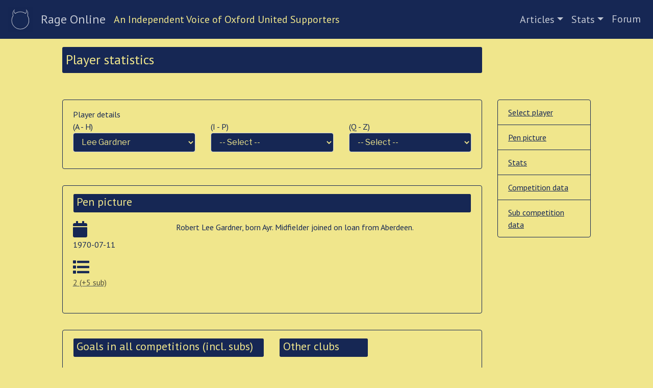

--- FILE ---
content_type: text/html; charset=UTF-8
request_url: https://rageonline.co.uk/mainpage/player/89/
body_size: 41263
content:
<!DOCTYPE html>
<html xmlns="http://www.w3.org/1999/xhtml" lang="en-GB">
<meta http-equiv="Content-Type" content="text/html; charset=UTF-8" />
<meta name="viewport" content="width=device-width,initial-scale=1">
<link rel="apple-touch-icon" sizes="57x57" href="/apple-icon-57x57.png">
<link rel="apple-touch-icon" sizes="60x60" href="/apple-icon-60x60.png">
<link rel="apple-touch-icon" sizes="72x72" href="/apple-icon-72x72.png">
<link rel="apple-touch-icon" sizes="76x76" href="/apple-icon-76x76.png">
<link rel="apple-touch-icon" sizes="114x114" href="/apple-icon-114x114.png">
<link rel="apple-touch-icon" sizes="120x120" href="/apple-icon-120x120.png">
<link rel="apple-touch-icon" sizes="144x144" href="/apple-icon-144x144.png">
<link rel="apple-touch-icon" sizes="152x152" href="/apple-icon-152x152.png">
<link rel="apple-touch-icon" sizes="180x180" href="/apple-icon-180x180.png">
<link rel="icon" type="image/png" sizes="192x192"  href="/android-icon-192x192.png">
<link rel="icon" type="image/png" sizes="32x32" href="/favicon-32x32.png">
<link rel="icon" type="image/png" sizes="96x96" href="/favicon-96x96.png">
<link rel="icon" type="image/png" sizes="16x16" href="/favicon-16x16.png">
<link rel="manifest" href="/manifest.json">
<meta name="msapplication-TileColor" content="#ffffff">
<meta name="msapplication-TileImage" content="/ms-icon-144x144.png">
<meta name="theme-color" content="#ffffff">

<title> &raquo; Player</title> 
<script>(function(html){html.className = html.className.replace(/\bno-js\b/,'js')})(document.documentElement);</script>
<title>Player &#8211; Rage Online</title>
<meta name='robots' content='max-image-preview:large' />
	<style>img:is([sizes="auto" i], [sizes^="auto," i]) { contain-intrinsic-size: 3000px 1500px }</style>
	<link rel='dns-prefetch' href='//stackpath.bootstrapcdn.com' />
<link rel='dns-prefetch' href='//use.fontawesome.com' />
<link rel='dns-prefetch' href='//code.jquery.com' />
<link rel='dns-prefetch' href='//fonts.googleapis.com' />
<link href='https://fonts.gstatic.com' crossorigin rel='preconnect' />
<link rel="alternate" type="application/rss+xml" title="Rage Online &raquo; Feed" href="https://rageonline.co.uk/feed/" />
<link rel="alternate" type="application/rss+xml" title="Rage Online &raquo; Comments Feed" href="https://rageonline.co.uk/comments/feed/" />
<script type="text/javascript">
/* <![CDATA[ */
window._wpemojiSettings = {"baseUrl":"https:\/\/s.w.org\/images\/core\/emoji\/16.0.1\/72x72\/","ext":".png","svgUrl":"https:\/\/s.w.org\/images\/core\/emoji\/16.0.1\/svg\/","svgExt":".svg","source":{"concatemoji":"https:\/\/rageonline.co.uk\/wp-includes\/js\/wp-emoji-release.min.js?ver=6.8.3"}};
/*! This file is auto-generated */
!function(s,n){var o,i,e;function c(e){try{var t={supportTests:e,timestamp:(new Date).valueOf()};sessionStorage.setItem(o,JSON.stringify(t))}catch(e){}}function p(e,t,n){e.clearRect(0,0,e.canvas.width,e.canvas.height),e.fillText(t,0,0);var t=new Uint32Array(e.getImageData(0,0,e.canvas.width,e.canvas.height).data),a=(e.clearRect(0,0,e.canvas.width,e.canvas.height),e.fillText(n,0,0),new Uint32Array(e.getImageData(0,0,e.canvas.width,e.canvas.height).data));return t.every(function(e,t){return e===a[t]})}function u(e,t){e.clearRect(0,0,e.canvas.width,e.canvas.height),e.fillText(t,0,0);for(var n=e.getImageData(16,16,1,1),a=0;a<n.data.length;a++)if(0!==n.data[a])return!1;return!0}function f(e,t,n,a){switch(t){case"flag":return n(e,"\ud83c\udff3\ufe0f\u200d\u26a7\ufe0f","\ud83c\udff3\ufe0f\u200b\u26a7\ufe0f")?!1:!n(e,"\ud83c\udde8\ud83c\uddf6","\ud83c\udde8\u200b\ud83c\uddf6")&&!n(e,"\ud83c\udff4\udb40\udc67\udb40\udc62\udb40\udc65\udb40\udc6e\udb40\udc67\udb40\udc7f","\ud83c\udff4\u200b\udb40\udc67\u200b\udb40\udc62\u200b\udb40\udc65\u200b\udb40\udc6e\u200b\udb40\udc67\u200b\udb40\udc7f");case"emoji":return!a(e,"\ud83e\udedf")}return!1}function g(e,t,n,a){var r="undefined"!=typeof WorkerGlobalScope&&self instanceof WorkerGlobalScope?new OffscreenCanvas(300,150):s.createElement("canvas"),o=r.getContext("2d",{willReadFrequently:!0}),i=(o.textBaseline="top",o.font="600 32px Arial",{});return e.forEach(function(e){i[e]=t(o,e,n,a)}),i}function t(e){var t=s.createElement("script");t.src=e,t.defer=!0,s.head.appendChild(t)}"undefined"!=typeof Promise&&(o="wpEmojiSettingsSupports",i=["flag","emoji"],n.supports={everything:!0,everythingExceptFlag:!0},e=new Promise(function(e){s.addEventListener("DOMContentLoaded",e,{once:!0})}),new Promise(function(t){var n=function(){try{var e=JSON.parse(sessionStorage.getItem(o));if("object"==typeof e&&"number"==typeof e.timestamp&&(new Date).valueOf()<e.timestamp+604800&&"object"==typeof e.supportTests)return e.supportTests}catch(e){}return null}();if(!n){if("undefined"!=typeof Worker&&"undefined"!=typeof OffscreenCanvas&&"undefined"!=typeof URL&&URL.createObjectURL&&"undefined"!=typeof Blob)try{var e="postMessage("+g.toString()+"("+[JSON.stringify(i),f.toString(),p.toString(),u.toString()].join(",")+"));",a=new Blob([e],{type:"text/javascript"}),r=new Worker(URL.createObjectURL(a),{name:"wpTestEmojiSupports"});return void(r.onmessage=function(e){c(n=e.data),r.terminate(),t(n)})}catch(e){}c(n=g(i,f,p,u))}t(n)}).then(function(e){for(var t in e)n.supports[t]=e[t],n.supports.everything=n.supports.everything&&n.supports[t],"flag"!==t&&(n.supports.everythingExceptFlag=n.supports.everythingExceptFlag&&n.supports[t]);n.supports.everythingExceptFlag=n.supports.everythingExceptFlag&&!n.supports.flag,n.DOMReady=!1,n.readyCallback=function(){n.DOMReady=!0}}).then(function(){return e}).then(function(){var e;n.supports.everything||(n.readyCallback(),(e=n.source||{}).concatemoji?t(e.concatemoji):e.wpemoji&&e.twemoji&&(t(e.twemoji),t(e.wpemoji)))}))}((window,document),window._wpemojiSettings);
/* ]]> */
</script>
<style id='wp-emoji-styles-inline-css' type='text/css'>

	img.wp-smiley, img.emoji {
		display: inline !important;
		border: none !important;
		box-shadow: none !important;
		height: 1em !important;
		width: 1em !important;
		margin: 0 0.07em !important;
		vertical-align: -0.1em !important;
		background: none !important;
		padding: 0 !important;
	}
</style>
<link rel='stylesheet' id='wp-block-library-css' href='https://rageonline.co.uk/wp-includes/css/dist/block-library/style.min.css?ver=6.8.3' type='text/css' media='all' />
<style id='classic-theme-styles-inline-css' type='text/css'>
/*! This file is auto-generated */
.wp-block-button__link{color:#fff;background-color:#32373c;border-radius:9999px;box-shadow:none;text-decoration:none;padding:calc(.667em + 2px) calc(1.333em + 2px);font-size:1.125em}.wp-block-file__button{background:#32373c;color:#fff;text-decoration:none}
</style>
<style id='global-styles-inline-css' type='text/css'>
:root{--wp--preset--aspect-ratio--square: 1;--wp--preset--aspect-ratio--4-3: 4/3;--wp--preset--aspect-ratio--3-4: 3/4;--wp--preset--aspect-ratio--3-2: 3/2;--wp--preset--aspect-ratio--2-3: 2/3;--wp--preset--aspect-ratio--16-9: 16/9;--wp--preset--aspect-ratio--9-16: 9/16;--wp--preset--color--black: #000000;--wp--preset--color--cyan-bluish-gray: #abb8c3;--wp--preset--color--white: #ffffff;--wp--preset--color--pale-pink: #f78da7;--wp--preset--color--vivid-red: #cf2e2e;--wp--preset--color--luminous-vivid-orange: #ff6900;--wp--preset--color--luminous-vivid-amber: #fcb900;--wp--preset--color--light-green-cyan: #7bdcb5;--wp--preset--color--vivid-green-cyan: #00d084;--wp--preset--color--pale-cyan-blue: #8ed1fc;--wp--preset--color--vivid-cyan-blue: #0693e3;--wp--preset--color--vivid-purple: #9b51e0;--wp--preset--gradient--vivid-cyan-blue-to-vivid-purple: linear-gradient(135deg,rgba(6,147,227,1) 0%,rgb(155,81,224) 100%);--wp--preset--gradient--light-green-cyan-to-vivid-green-cyan: linear-gradient(135deg,rgb(122,220,180) 0%,rgb(0,208,130) 100%);--wp--preset--gradient--luminous-vivid-amber-to-luminous-vivid-orange: linear-gradient(135deg,rgba(252,185,0,1) 0%,rgba(255,105,0,1) 100%);--wp--preset--gradient--luminous-vivid-orange-to-vivid-red: linear-gradient(135deg,rgba(255,105,0,1) 0%,rgb(207,46,46) 100%);--wp--preset--gradient--very-light-gray-to-cyan-bluish-gray: linear-gradient(135deg,rgb(238,238,238) 0%,rgb(169,184,195) 100%);--wp--preset--gradient--cool-to-warm-spectrum: linear-gradient(135deg,rgb(74,234,220) 0%,rgb(151,120,209) 20%,rgb(207,42,186) 40%,rgb(238,44,130) 60%,rgb(251,105,98) 80%,rgb(254,248,76) 100%);--wp--preset--gradient--blush-light-purple: linear-gradient(135deg,rgb(255,206,236) 0%,rgb(152,150,240) 100%);--wp--preset--gradient--blush-bordeaux: linear-gradient(135deg,rgb(254,205,165) 0%,rgb(254,45,45) 50%,rgb(107,0,62) 100%);--wp--preset--gradient--luminous-dusk: linear-gradient(135deg,rgb(255,203,112) 0%,rgb(199,81,192) 50%,rgb(65,88,208) 100%);--wp--preset--gradient--pale-ocean: linear-gradient(135deg,rgb(255,245,203) 0%,rgb(182,227,212) 50%,rgb(51,167,181) 100%);--wp--preset--gradient--electric-grass: linear-gradient(135deg,rgb(202,248,128) 0%,rgb(113,206,126) 100%);--wp--preset--gradient--midnight: linear-gradient(135deg,rgb(2,3,129) 0%,rgb(40,116,252) 100%);--wp--preset--font-size--small: 13px;--wp--preset--font-size--medium: 20px;--wp--preset--font-size--large: 36px;--wp--preset--font-size--x-large: 42px;--wp--preset--spacing--20: 0.44rem;--wp--preset--spacing--30: 0.67rem;--wp--preset--spacing--40: 1rem;--wp--preset--spacing--50: 1.5rem;--wp--preset--spacing--60: 2.25rem;--wp--preset--spacing--70: 3.38rem;--wp--preset--spacing--80: 5.06rem;--wp--preset--shadow--natural: 6px 6px 9px rgba(0, 0, 0, 0.2);--wp--preset--shadow--deep: 12px 12px 50px rgba(0, 0, 0, 0.4);--wp--preset--shadow--sharp: 6px 6px 0px rgba(0, 0, 0, 0.2);--wp--preset--shadow--outlined: 6px 6px 0px -3px rgba(255, 255, 255, 1), 6px 6px rgba(0, 0, 0, 1);--wp--preset--shadow--crisp: 6px 6px 0px rgba(0, 0, 0, 1);}:where(.is-layout-flex){gap: 0.5em;}:where(.is-layout-grid){gap: 0.5em;}body .is-layout-flex{display: flex;}.is-layout-flex{flex-wrap: wrap;align-items: center;}.is-layout-flex > :is(*, div){margin: 0;}body .is-layout-grid{display: grid;}.is-layout-grid > :is(*, div){margin: 0;}:where(.wp-block-columns.is-layout-flex){gap: 2em;}:where(.wp-block-columns.is-layout-grid){gap: 2em;}:where(.wp-block-post-template.is-layout-flex){gap: 1.25em;}:where(.wp-block-post-template.is-layout-grid){gap: 1.25em;}.has-black-color{color: var(--wp--preset--color--black) !important;}.has-cyan-bluish-gray-color{color: var(--wp--preset--color--cyan-bluish-gray) !important;}.has-white-color{color: var(--wp--preset--color--white) !important;}.has-pale-pink-color{color: var(--wp--preset--color--pale-pink) !important;}.has-vivid-red-color{color: var(--wp--preset--color--vivid-red) !important;}.has-luminous-vivid-orange-color{color: var(--wp--preset--color--luminous-vivid-orange) !important;}.has-luminous-vivid-amber-color{color: var(--wp--preset--color--luminous-vivid-amber) !important;}.has-light-green-cyan-color{color: var(--wp--preset--color--light-green-cyan) !important;}.has-vivid-green-cyan-color{color: var(--wp--preset--color--vivid-green-cyan) !important;}.has-pale-cyan-blue-color{color: var(--wp--preset--color--pale-cyan-blue) !important;}.has-vivid-cyan-blue-color{color: var(--wp--preset--color--vivid-cyan-blue) !important;}.has-vivid-purple-color{color: var(--wp--preset--color--vivid-purple) !important;}.has-black-background-color{background-color: var(--wp--preset--color--black) !important;}.has-cyan-bluish-gray-background-color{background-color: var(--wp--preset--color--cyan-bluish-gray) !important;}.has-white-background-color{background-color: var(--wp--preset--color--white) !important;}.has-pale-pink-background-color{background-color: var(--wp--preset--color--pale-pink) !important;}.has-vivid-red-background-color{background-color: var(--wp--preset--color--vivid-red) !important;}.has-luminous-vivid-orange-background-color{background-color: var(--wp--preset--color--luminous-vivid-orange) !important;}.has-luminous-vivid-amber-background-color{background-color: var(--wp--preset--color--luminous-vivid-amber) !important;}.has-light-green-cyan-background-color{background-color: var(--wp--preset--color--light-green-cyan) !important;}.has-vivid-green-cyan-background-color{background-color: var(--wp--preset--color--vivid-green-cyan) !important;}.has-pale-cyan-blue-background-color{background-color: var(--wp--preset--color--pale-cyan-blue) !important;}.has-vivid-cyan-blue-background-color{background-color: var(--wp--preset--color--vivid-cyan-blue) !important;}.has-vivid-purple-background-color{background-color: var(--wp--preset--color--vivid-purple) !important;}.has-black-border-color{border-color: var(--wp--preset--color--black) !important;}.has-cyan-bluish-gray-border-color{border-color: var(--wp--preset--color--cyan-bluish-gray) !important;}.has-white-border-color{border-color: var(--wp--preset--color--white) !important;}.has-pale-pink-border-color{border-color: var(--wp--preset--color--pale-pink) !important;}.has-vivid-red-border-color{border-color: var(--wp--preset--color--vivid-red) !important;}.has-luminous-vivid-orange-border-color{border-color: var(--wp--preset--color--luminous-vivid-orange) !important;}.has-luminous-vivid-amber-border-color{border-color: var(--wp--preset--color--luminous-vivid-amber) !important;}.has-light-green-cyan-border-color{border-color: var(--wp--preset--color--light-green-cyan) !important;}.has-vivid-green-cyan-border-color{border-color: var(--wp--preset--color--vivid-green-cyan) !important;}.has-pale-cyan-blue-border-color{border-color: var(--wp--preset--color--pale-cyan-blue) !important;}.has-vivid-cyan-blue-border-color{border-color: var(--wp--preset--color--vivid-cyan-blue) !important;}.has-vivid-purple-border-color{border-color: var(--wp--preset--color--vivid-purple) !important;}.has-vivid-cyan-blue-to-vivid-purple-gradient-background{background: var(--wp--preset--gradient--vivid-cyan-blue-to-vivid-purple) !important;}.has-light-green-cyan-to-vivid-green-cyan-gradient-background{background: var(--wp--preset--gradient--light-green-cyan-to-vivid-green-cyan) !important;}.has-luminous-vivid-amber-to-luminous-vivid-orange-gradient-background{background: var(--wp--preset--gradient--luminous-vivid-amber-to-luminous-vivid-orange) !important;}.has-luminous-vivid-orange-to-vivid-red-gradient-background{background: var(--wp--preset--gradient--luminous-vivid-orange-to-vivid-red) !important;}.has-very-light-gray-to-cyan-bluish-gray-gradient-background{background: var(--wp--preset--gradient--very-light-gray-to-cyan-bluish-gray) !important;}.has-cool-to-warm-spectrum-gradient-background{background: var(--wp--preset--gradient--cool-to-warm-spectrum) !important;}.has-blush-light-purple-gradient-background{background: var(--wp--preset--gradient--blush-light-purple) !important;}.has-blush-bordeaux-gradient-background{background: var(--wp--preset--gradient--blush-bordeaux) !important;}.has-luminous-dusk-gradient-background{background: var(--wp--preset--gradient--luminous-dusk) !important;}.has-pale-ocean-gradient-background{background: var(--wp--preset--gradient--pale-ocean) !important;}.has-electric-grass-gradient-background{background: var(--wp--preset--gradient--electric-grass) !important;}.has-midnight-gradient-background{background: var(--wp--preset--gradient--midnight) !important;}.has-small-font-size{font-size: var(--wp--preset--font-size--small) !important;}.has-medium-font-size{font-size: var(--wp--preset--font-size--medium) !important;}.has-large-font-size{font-size: var(--wp--preset--font-size--large) !important;}.has-x-large-font-size{font-size: var(--wp--preset--font-size--x-large) !important;}
:where(.wp-block-post-template.is-layout-flex){gap: 1.25em;}:where(.wp-block-post-template.is-layout-grid){gap: 1.25em;}
:where(.wp-block-columns.is-layout-flex){gap: 2em;}:where(.wp-block-columns.is-layout-grid){gap: 2em;}
:root :where(.wp-block-pullquote){font-size: 1.5em;line-height: 1.6;}
</style>
<link rel='stylesheet' id='foobox-free-min-css' href='https://rageonline.co.uk/wp-content/plugins/foobox-image-lightbox/free/css/foobox.free.min.css?ver=2.7.35' type='text/css' media='all' />
<link rel='stylesheet' id='bootstrap-style-css' href='https://stackpath.bootstrapcdn.com/bootstrap/4.0.0/css/bootstrap.min.css?ver=6.8.3' type='text/css' media='all' />
<link rel='stylesheet' id='parent-style-css' href='https://rageonline.co.uk/wp-content/themes/twentyseventeen/style.css?ver=6.8.3' type='text/css' media='all' />
<link rel='stylesheet' id='font-awesome-css' href='https://use.fontawesome.com/releases/v5.1.0/css/all.css?ver=6.8.3' type='text/css' media='all' />
<link rel='stylesheet' id='jquery-ui-css-css' href='https://code.jquery.com/ui/1.12.1/themes/base/jquery-ui.css?ver=6.8.3' type='text/css' media='all' />
<link rel='stylesheet' id='twentyseventeen-fonts-css' href='https://fonts.googleapis.com/css?family=Libre+Franklin%3A300%2C300i%2C400%2C400i%2C600%2C600i%2C800%2C800i&#038;subset=latin%2Clatin-ext' type='text/css' media='all' />
<link rel='stylesheet' id='twentyseventeen-style-css' href='https://rageonline.co.uk/wp-content/themes/ro-2018/style.css?ver=6.8.3' type='text/css' media='all' />
<!--[if lt IE 9]>
<link rel='stylesheet' id='twentyseventeen-ie8-css' href='https://rageonline.co.uk/wp-content/themes/twentyseventeen/assets/css/ie8.css?ver=1.0' type='text/css' media='all' />
<![endif]-->
<!--[if lt IE 9]>
<script type="text/javascript" src="https://rageonline.co.uk/wp-content/themes/twentyseventeen/assets/js/html5.js?ver=3.7.3" id="html5-js"></script>
<![endif]-->
<script type="text/javascript" src="https://rageonline.co.uk/wp-includes/js/jquery/jquery.min.js?ver=3.7.1" id="jquery-core-js"></script>
<script type="text/javascript" src="https://rageonline.co.uk/wp-includes/js/jquery/jquery-migrate.min.js?ver=3.4.1" id="jquery-migrate-js"></script>
<script type="text/javascript" id="foobox-free-min-js-before">
/* <![CDATA[ */
/* Run FooBox FREE (v2.7.35) */
var FOOBOX = window.FOOBOX = {
	ready: true,
	disableOthers: false,
	o: {wordpress: { enabled: true }, countMessage:'image %index of %total', captions: { dataTitle: ["captionTitle","title"], dataDesc: ["captionDesc","description"] }, rel: '', excludes:'.fbx-link,.nofoobox,.nolightbox,a[href*="pinterest.com/pin/create/button/"]', affiliate : { enabled: false }},
	selectors: [
		".gallery", ".wp-block-gallery", ".wp-caption", ".wp-block-image", "a:has(img[class*=wp-image-])", ".foobox"
	],
	pre: function( $ ){
		// Custom JavaScript (Pre)
		
	},
	post: function( $ ){
		// Custom JavaScript (Post)
		
		// Custom Captions Code
		
	},
	custom: function( $ ){
		// Custom Extra JS
		
	}
};
/* ]]> */
</script>
<script type="text/javascript" src="https://rageonline.co.uk/wp-content/plugins/foobox-image-lightbox/free/js/foobox.free.min.js?ver=2.7.35" id="foobox-free-min-js"></script>
<link rel="https://api.w.org/" href="https://rageonline.co.uk/wp-json/" /><link rel="alternate" title="JSON" type="application/json" href="https://rageonline.co.uk/wp-json/wp/v2/pages/7011" /><link rel="EditURI" type="application/rsd+xml" title="RSD" href="https://rageonline.co.uk/xmlrpc.php?rsd" />
<meta name="generator" content="WordPress 6.8.3" />
<link rel="canonical" href="https://rageonline.co.uk/mainpage/player/" />
<link rel='shortlink' href='https://rageonline.co.uk/?p=7011' />
<link rel="alternate" title="oEmbed (JSON)" type="application/json+oembed" href="https://rageonline.co.uk/wp-json/oembed/1.0/embed?url=https%3A%2F%2Frageonline.co.uk%2Fmainpage%2Fplayer%2F" />
<link rel="alternate" title="oEmbed (XML)" type="text/xml+oembed" href="https://rageonline.co.uk/wp-json/oembed/1.0/embed?url=https%3A%2F%2Frageonline.co.uk%2Fmainpage%2Fplayer%2F&#038;format=xml" />
<link href="https://fonts.googleapis.com/css?family=PT+Sans" rel="stylesheet">
</head>
<body class="wp-singular page-template page-template-parts page-template-mainpage page-template-partsmainpage-php page page-id-7011 page-child parent-pageid-7000 wp-theme-twentyseventeen wp-child-theme-ro-2018 group-blog has-header-image page-two-column colors-light"  data-spy="scroll" data-target="#spy-data" data-offset="50" >
<div id="page">

    <nav class="navbar navbar-expand-md navbar-dark xfixed-top bg-navy-ro">
        <button class="navbar-toggler" type="button" 
                    data-toggle="collapse" data-target="#rageOnlineMainMenu" 
                    aria-controls="rageOnlineMainMenu" aria-expanded="false" aria-label="Toggle navigation">
            <span class="navbar-toggler-icon"></span>
        </button>
        <div class='hidden-xs d-none d-lg-block'>
            <a class="navbar-brand" href="https://rageonline.co.uk">
                <img src="https://rageonline.co.uk/ro_header_icon.png" width="48" height="48" alt="Rage Online logo"/>
            </a>
        </div>

        <span class="h5 visible-xs-inline-block no-margin-bottom">
            <a class="navbar-brand" href="https://rageonline.co.uk">
                Rage Online
            </a>
        </span>

        <span class='h5 d-none d-lg-inline bg-navy-ro strapline text-center'>
            An Independent Voice of Oxford United Supporters        </span>

        <div class="collapse navbar-collapse mr-auto" id="rageOnlineMainMenu">
            <ul id="menu-mainpagemenu" class="h5 navbar-nav ml-auto"><li itemscope="itemscope" itemtype="https://www.schema.org/SiteNavigationElement" id="menu-item-7060" class="nav-item ro-active"><a title="Articles" href="#" data-toggle="dropdown" aria-haspopup="true" aria-expanded="false" class="dropdown-toggle nav-link" id="menu-item-dropdown-7060">Articles</a>
<ul class="dropdown-menu" aria-labelledby="menu-item-dropdown-7060" role="menu">
	<li itemscope="itemscope" itemtype="https://www.schema.org/SiteNavigationElement" id="menu-item-7059" class="nav-item ro-active"><a title="News Items" href="https://rageonline.co.uk/category/news_item/" class="dropdown-item">News Items</a></li>
	<li itemscope="itemscope" itemtype="https://www.schema.org/SiteNavigationElement" id="menu-item-7061" class="nav-item ro-active"><a title="Archive" href="https://rageonline.co.uk/category/articles/archive/" class="dropdown-item">Archive</a></li>
	<li itemscope="itemscope" itemtype="https://www.schema.org/SiteNavigationElement" id="menu-item-7062" class="nav-item ro-active"><a title="Comment" href="https://rageonline.co.uk/category/articles/comment/" class="dropdown-item">Comment</a></li>
	<li itemscope="itemscope" itemtype="https://www.schema.org/SiteNavigationElement" id="menu-item-7063" class="nav-item ro-active"><a title="Crap Poetry" href="https://rageonline.co.uk/category/articles/poetry/" class="dropdown-item">Crap Poetry</a></li>
	<li itemscope="itemscope" itemtype="https://www.schema.org/SiteNavigationElement" id="menu-item-10111" class="nav-item ro-active"><a title="Fan&#039;s View" href="https://rageonline.co.uk/category/fans-view/" class="dropdown-item">Fan&#8217;s View</a></li>
</ul>
</li>
<li itemscope="itemscope" itemtype="https://www.schema.org/SiteNavigationElement" id="menu-item-9829" class="nav-item ro-active"><a title="Stats" href="#" data-toggle="dropdown" aria-haspopup="true" aria-expanded="false" class="dropdown-toggle nav-link" id="menu-item-dropdown-9829">Stats</a>
<ul class="dropdown-menu" aria-labelledby="menu-item-dropdown-9829" role="menu">
	<li itemscope="itemscope" itemtype="https://www.schema.org/SiteNavigationElement" id="menu-item-10010" class="nav-item ro-active"><a title="Fans View" href="https://rageonline.co.uk/fans-view/" class="dropdown-item">Fans View</a></li>
	<li itemscope="itemscope" itemtype="https://www.schema.org/SiteNavigationElement" id="menu-item-10012" class="nav-item ro-active"><a title="AdHoc" href="https://rageonline.co.uk/mainpage/adhoc/" class="dropdown-item">AdHoc</a></li>
	<li itemscope="itemscope" itemtype="https://www.schema.org/SiteNavigationElement" id="menu-item-10013" class="nav-item ro-active"><a title="Goals" href="https://rageonline.co.uk/mainpage/goals/" class="dropdown-item">Goals</a></li>
	<li itemscope="itemscope" itemtype="https://www.schema.org/SiteNavigationElement" id="menu-item-10108" class="nav-item ro-active"><a title="Dates" href="https://rageonline.co.uk/mainpage/dates/" class="dropdown-item">Dates</a></li>
	<li itemscope="itemscope" itemtype="https://www.schema.org/SiteNavigationElement" id="menu-item-10378" class="nav-item ro-active"><a title="WATN" href="https://rageonline.co.uk/mainpage/watn/" class="dropdown-item">WATN</a></li>
	<li itemscope="itemscope" itemtype="https://www.schema.org/SiteNavigationElement" id="menu-item-10015" class="nav-item ro-active"><a title="Season" href="https://rageonline.co.uk/mainpage/season/" class="dropdown-item">Season</a></li>
	<li itemscope="itemscope" itemtype="https://www.schema.org/SiteNavigationElement" id="menu-item-10016" class="nav-item ro-active"><a title="Player" href="https://rageonline.co.uk/mainpage/player/" class="dropdown-item">Player</a></li>
	<li itemscope="itemscope" itemtype="https://www.schema.org/SiteNavigationElement" id="menu-item-10017" class="nav-item ro-active"><a title="Opponent" href="https://rageonline.co.uk/mainpage/opponent/" class="dropdown-item">Opponent</a></li>
	<li itemscope="itemscope" itemtype="https://www.schema.org/SiteNavigationElement" id="menu-item-10018" class="nav-item ro-active"><a title="Manager" href="https://rageonline.co.uk/mainpage/manager/" class="dropdown-item">Manager</a></li>
	<li itemscope="itemscope" itemtype="https://www.schema.org/SiteNavigationElement" id="menu-item-10019" class="nav-item ro-active"><a title="Fixture" href="https://rageonline.co.uk/mainpage/fixture/" class="dropdown-item">Fixture</a></li>
</ul>
</li>
<li itemscope="itemscope" itemtype="https://www.schema.org/SiteNavigationElement" id="menu-item-7064" class="nav-item ro-active"><a title="Forum" href="http://www.rageonline.co.uk/phpbb3/" class="nav-link">Forum</a></li>
</ul>        </div>
    </nav>

    <button onclick="topFunction()" id="return-to-top-button" title="Go to top"><i class="fa fa-arrow-up"></i></button>	<div id='menu_area'>
		</div> <!-- menu area -->

	<div class="container-fluid" role="main">
		<div class='row'>
			<div class='col-12 col-lg-8 offset-lg-1'>
								<div class='row pad-top-10'>
					<div class='col-12'>
						<h2 class='display-5 bg-navy-ro pad-all-point3em d-md-none d-lg-block'>
							Player statistics						</h2>
					</div>
				</div>		
							</div>
		</div>

		<div class='row ro-background'>
			<div class='col-12 col-lg-8 offset-lg-1  pad-bottom-20'>
				
				
	<div class='row pad-top-20'  id='list-item-select-player'>
				
		<div class='col-12'>
			<div class='card'>
				<div class='card-body pb-3'>
					<div class='row'>

						<div class='col-12'>
							Player details
						</div>
					</div>
					
					<div class='row'>
		
						<div class='col-12 col-sm-4'>(A - H)&nbsp;
							<select class='form-control bg-navy-ro menu_select'>
								<option value=''>-- Select --</option><option  value='https://rageonline.co.uk/mainpage/player/327'>Ben Abbey</option><option  value='https://rageonline.co.uk/mainpage/player/432'>Don Adams</option><option  value='https://rageonline.co.uk/mainpage/player/482'>Eddie Adams</option><option  value='https://rageonline.co.uk/mainpage/player/489'>Graham Adams</option><option  value='https://rageonline.co.uk/mainpage/player/910'>Manny Agboola</option><option  value='https://rageonline.co.uk/mainpage/player/973'>Dan Agyei</option><option  value='https://rageonline.co.uk/mainpage/player/462'>Stan Aldous</option><option  value='https://rageonline.co.uk/mainpage/player/1'>John Aldridge</option><option  value='https://rageonline.co.uk/mainpage/player/2'>Martin Aldridge</option><option  value='https://rageonline.co.uk/mainpage/player/457'>Norman Aldridge</option><option  value='https://rageonline.co.uk/mainpage/player/3'>Milija Aleksic</option><option  value='https://rageonline.co.uk/mainpage/player/731'>Michael Alexis</option><option  value='https://rageonline.co.uk/mainpage/player/965'>Sam Allardyce</option><option  value='https://rageonline.co.uk/mainpage/player/4'>Chrissy Allen</option><option  value='https://rageonline.co.uk/mainpage/player/322'>Julian Alsop</option><option  value='https://rageonline.co.uk/mainpage/player/585'>Ray Amphlett</option><option  value='https://rageonline.co.uk/mainpage/player/1024'>Djavan Anderson</option><option  value='https://rageonline.co.uk/mainpage/player/309'>Keith Andrews</option><option  value='https://rageonline.co.uk/mainpage/player/5'>Mark Angel</option><option  value='https://rageonline.co.uk/mainpage/player/1008'>Josh Anifowose</option><option  value='https://rageonline.co.uk/mainpage/player/503'>Jack Ansell</option><option  value='https://rageonline.co.uk/mainpage/player/6'>Steve Anthrobus</option><option  value='https://rageonline.co.uk/mainpage/player/702'>Keith Appleton</option><option  value='https://rageonline.co.uk/mainpage/player/980'>Jordan Archer</option><option  value='https://rageonline.co.uk/mainpage/player/7'>Andre Arendse</option><option  value='https://rageonline.co.uk/mainpage/player/590'>Eddie Aries</option><option  value='https://rageonline.co.uk/mainpage/player/707'>Steve Aries</option><option  value='https://rageonline.co.uk/mainpage/player/836'>Josh Ashby</option><option  value='https://rageonline.co.uk/mainpage/player/856'>Jamie Ashdown</option><option  value='https://rageonline.co.uk/mainpage/player/325'>Jon Ashton</option><option  value='https://rageonline.co.uk/mainpage/player/397'>Roger Ashton</option><option  value='https://rageonline.co.uk/mainpage/player/987'>Dylan Asonganyi</option><option  value='https://rageonline.co.uk/mainpage/player/8'>Graham Atkinson</option><option  value='https://rageonline.co.uk/mainpage/player/983'>Rob Atkinson</option><option  value='https://rageonline.co.uk/mainpage/player/9'>Ron Atkinson</option><option  value='https://rageonline.co.uk/mainpage/player/10'>Brian Attley</option><option  value='https://rageonline.co.uk/mainpage/player/11'>Steve Aylott</option><option  value='https://rageonline.co.uk/mainpage/player/12'>Trevor Aylott</option><option  value='https://rageonline.co.uk/mainpage/player/638'>Stefan Bailey</option><option  value='https://rageonline.co.uk/mainpage/player/494'>Jimmy Bain</option><option  value='https://rageonline.co.uk/mainpage/player/695'>Keith Baker</option><option  value='https://rageonline.co.uk/mainpage/player/758'>Richie Baker</option><option  value='https://rageonline.co.uk/mainpage/player/857'>George Baldock</option><option  value='https://rageonline.co.uk/mainpage/player/1015'>Sam Baldock</option><option  value='https://rageonline.co.uk/mainpage/player/861'>Jeremy Balmy</option><option  value='https://rageonline.co.uk/mainpage/player/13'>Nicky Banger</option><option  value='https://rageonline.co.uk/mainpage/player/14'>Gary Bannister</option><option  value='https://rageonline.co.uk/mainpage/player/909'>Shandon Baptiste</option><option  value='https://rageonline.co.uk/mainpage/player/15'>David Bardsley</option><option  value='https://rageonline.co.uk/mainpage/player/521'>Bobby Barker</option><option  value='https://rageonline.co.uk/mainpage/player/999'>Brandon Barker</option><option  value='https://rageonline.co.uk/mainpage/player/571'>Jack Barley</option><option  value='https://rageonline.co.uk/mainpage/player/644'>Ashley Barnes</option><option  value='https://rageonline.co.uk/mainpage/player/16'>Gary Barnett</option><option  value='https://rageonline.co.uk/mainpage/player/846'>Tyrone Barnett</option><option  value='https://rageonline.co.uk/mainpage/player/472'>Vic Barney</option><option  value='https://rageonline.co.uk/mainpage/player/17'>Jim Barron</option><option  value='https://rageonline.co.uk/mainpage/player/282'>Steve Basham</option><option  value='https://rageonline.co.uk/mainpage/player/1022'>Lewis Bate</option><option  value='https://rageonline.co.uk/mainpage/player/675'>Damian Batt</option><option  value='https://rageonline.co.uk/mainpage/player/1033'>James Beadle</option><option  value='https://rageonline.co.uk/mainpage/player/18'>Joey Beauchamp</option><option  value='https://rageonline.co.uk/mainpage/player/19'>Cyril Beavon</option><option  value='https://rageonline.co.uk/mainpage/player/569'>Olly Beeby</option><option  value='https://rageonline.co.uk/mainpage/player/354'>Billy Beechers</option><option  value='https://rageonline.co.uk/mainpage/player/642'>Declan Benjamin</option><option  value='https://rageonline.co.uk/mainpage/player/1046'>Joe Bennett</option><option  value='https://rageonline.co.uk/mainpage/player/468'>Ken Bennett</option><option  value='https://rageonline.co.uk/mainpage/player/958'>Kevin Berkoe</option><option  value='https://rageonline.co.uk/mainpage/player/20'>Paul Berry</option><option  value='https://rageonline.co.uk/mainpage/player/963'>Matt Berry-Hargreaves</option><option  value='https://rageonline.co.uk/mainpage/player/828'>Matt Bevans</option><option  value='https://rageonline.co.uk/mainpage/player/536'>David Bidois</option><option  value='https://rageonline.co.uk/mainpage/player/21'>Steve Biggins</option><option  value='https://rageonline.co.uk/mainpage/player/22'>Wayne Biggins</option><option  value='https://rageonline.co.uk/mainpage/player/435'>Wilf Billington</option><option  value='https://rageonline.co.uk/mainpage/player/324'>Dexter Blackstock</option><option  value='https://rageonline.co.uk/mainpage/player/652'>Michael Blackwood</option><option  value='https://rageonline.co.uk/mainpage/player/491'>Henry Blake</option><option  value='https://rageonline.co.uk/mainpage/player/548'>Les Blizzard</option><option  value='https://rageonline.co.uk/mainpage/player/811'>Daniel Boateng</option><option  value='https://rageonline.co.uk/mainpage/player/23'>Andy Bodel</option><option  value='https://rageonline.co.uk/mainpage/player/1000'>Billy Bodin</option><option  value='https://rageonline.co.uk/mainpage/player/280'>Phil Bolland</option><option  value='https://rageonline.co.uk/mainpage/player/24'>Colin Booth</option><option  value='https://rageonline.co.uk/mainpage/player/510'>Mickey Bottoms</option><option  value='https://rageonline.co.uk/mainpage/player/425'>John Boulton</option><option  value='https://rageonline.co.uk/mainpage/player/288'>Matthew Bound</option><option  value='https://rageonline.co.uk/mainpage/player/877'>Jordan Bowery</option><option  value='https://rageonline.co.uk/mainpage/player/576'>Jim Bowie</option><option  value='https://rageonline.co.uk/mainpage/player/25'>Peter Bowstead</option><option  value='https://rageonline.co.uk/mainpage/player/941'>Harvey Bradbury</option><option  value='https://rageonline.co.uk/mainpage/player/335'>Lee Bradbury</option><option  value='https://rageonline.co.uk/mainpage/player/586'>Jimmy Bradley</option><option  value='https://rageonline.co.uk/mainpage/player/1073'>Tom Bradshaw</option><option  value='https://rageonline.co.uk/mainpage/player/926'>Cameron Brannagan</option><option  value='https://rageonline.co.uk/mainpage/player/26'>Geoff Bray</option><option  value='https://rageonline.co.uk/mainpage/player/1037'>Eddie Brearey</option><option  value='https://rageonline.co.uk/mainpage/player/607'>Rufus Brevett</option><option  value='https://rageonline.co.uk/mainpage/player/27'>Gary Briggs</option><option  value='https://rageonline.co.uk/mainpage/player/28'>Max Briggs</option><option  value='https://rageonline.co.uk/mainpage/player/854'>Richard Brindley</option><option  value='https://rageonline.co.uk/mainpage/player/540'>Albert Brine</option><option  value='https://rageonline.co.uk/mainpage/player/710'>Darren Britnell</option><option  value='https://rageonline.co.uk/mainpage/player/29'>Kevin Brock</option><option  value='https://rageonline.co.uk/mainpage/player/269'>Jamie Brooks</option><option  value='https://rageonline.co.uk/mainpage/player/1014'>Ciaron Brown</option><option  value='https://rageonline.co.uk/mainpage/player/323'>Danny Brown</option><option  value='https://rageonline.co.uk/mainpage/player/30'>David Brown</option><option  value='https://rageonline.co.uk/mainpage/player/841'>Junior Brown</option><option  value='https://rageonline.co.uk/mainpage/player/308'>Keith Brown</option><option  value='https://rageonline.co.uk/mainpage/player/788'>Wayne Brown</option><option  value='https://rageonline.co.uk/mainpage/player/945'>Marcus Browne</option><option  value='https://rageonline.co.uk/mainpage/player/31'>Peter Bryan</option><option  value='https://rageonline.co.uk/mainpage/player/580'>Peter Buchanan</option><option  value='https://rageonline.co.uk/mainpage/player/869'>Benjamin Buchel</option><option  value='https://rageonline.co.uk/mainpage/player/32'>Tony Buck</option><option  value='https://rageonline.co.uk/mainpage/player/927'>Isaac Buckley-Ricketts</option><option  value='https://rageonline.co.uk/mainpage/player/33'>Mick Bullock</option><option  value='https://rageonline.co.uk/mainpage/player/681'>Dannie Bulman</option><option  value='https://rageonline.co.uk/mainpage/player/1048'>Tyler Burey</option><option  value='https://rageonline.co.uk/mainpage/player/777'>Ryan Burge</option><option  value='https://rageonline.co.uk/mainpage/player/379'>Andy Burgess</option><option  value='https://rageonline.co.uk/mainpage/player/654'>Joe Burnell</option><option  value='https://rageonline.co.uk/mainpage/player/851'>Wes Burns</option><option  value='https://rageonline.co.uk/mainpage/player/1091'>Kasway Burton</option><option  value='https://rageonline.co.uk/mainpage/player/348'>Paul Burton</option><option  value='https://rageonline.co.uk/mainpage/player/578'>Ron Burton</option><option  value='https://rageonline.co.uk/mainpage/player/34'>Roy Burton</option><option  value='https://rageonline.co.uk/mainpage/player/298'>Hubert Busby</option><option  value='https://rageonline.co.uk/mainpage/player/35'>John Butcher</option><option  value='https://rageonline.co.uk/mainpage/player/593'>Ray Butler</option><option  value='https://rageonline.co.uk/mainpage/player/36'>Guy Butters</option><option  value='https://rageonline.co.uk/mainpage/player/37'>John Byrne</option><option  value='https://rageonline.co.uk/mainpage/player/38'>Paul Byrne</option><option  value='https://rageonline.co.uk/mainpage/player/969'>Chris Cadden</option><option  value='https://rageonline.co.uk/mainpage/player/748'>Ashley Cain</option><option  value='https://rageonline.co.uk/mainpage/player/478'>Charles Cairney</option><option  value='https://rageonline.co.uk/mainpage/player/39'>Bill Calder</option><option  value='https://rageonline.co.uk/mainpage/player/365'>Andy Campbell</option><option  value='https://rageonline.co.uk/mainpage/player/852'>John Campbell</option><option  value='https://rageonline.co.uk/mainpage/player/780'>Tony Capaldi</option><option  value='https://rageonline.co.uk/mainpage/player/443'>Jack Capper</option><option  value='https://rageonline.co.uk/mainpage/player/404'>Tom Carpenter</option><option  value='https://rageonline.co.uk/mainpage/player/598'>Hughie Carr</option><option  value='https://rageonline.co.uk/mainpage/player/430'>Jack Carr</option><option  value='https://rageonline.co.uk/mainpage/player/880'>Canice Carroll</option><option  value='https://rageonline.co.uk/mainpage/player/655'>Chris Carruthers</option><option  value='https://rageonline.co.uk/mainpage/player/931'>Samir Carruthers</option><option  value='https://rageonline.co.uk/mainpage/player/40'>Jimmy Carter</option><option  value='https://rageonline.co.uk/mainpage/player/41'>Tim Carter</option><option  value='https://rageonline.co.uk/mainpage/player/541'>Jack Casley</option><option  value='https://rageonline.co.uk/mainpage/player/42'>Keith Cassells</option><option  value='https://rageonline.co.uk/mainpage/player/43'>Jim Cassidy</option><option  value='https://rageonline.co.uk/mainpage/player/44'>Nigel Cassidy</option><option  value='https://rageonline.co.uk/mainpage/player/45'>Tommy Caton</option><option  value='https://rageonline.co.uk/mainpage/player/752'>Lewis Chalmers</option><option  value='https://rageonline.co.uk/mainpage/player/994'>Leon Chambers-Parillon</option><option  value='https://rageonline.co.uk/mainpage/player/672'>Adam Chapman</option><option  value='https://rageonline.co.uk/mainpage/player/1005'>Mackenzie Chapman</option><option  value='https://rageonline.co.uk/mainpage/player/46'>Jeremy Charles</option><option  value='https://rageonline.co.uk/mainpage/player/485'>R Charles</option><option  value='https://rageonline.co.uk/mainpage/player/523'>Sammy Chung</option><option  value='https://rageonline.co.uk/mainpage/player/730'>Dwight Ciampoli</option><option  value='https://rageonline.co.uk/mainpage/player/762'>Alex Cisak</option><option  value='https://rageonline.co.uk/mainpage/player/985'>Sean Clare</option><option  value='https://rageonline.co.uk/mainpage/player/697'>Roy Clark</option><option  value='https://rageonline.co.uk/mainpage/player/567'>Willie Clark</option><option  value='https://rageonline.co.uk/mainpage/player/350'>Bradie Clarke</option><option  value='https://rageonline.co.uk/mainpage/player/47'>Colin Clarke</option><option  value='https://rageonline.co.uk/mainpage/player/48'>Derek Clarke</option><option  value='https://rageonline.co.uk/mainpage/player/643'>James Clarke</option><option  value='https://rageonline.co.uk/mainpage/player/683'>Ryan Clarke</option><option  value='https://rageonline.co.uk/mainpage/player/419'>Tony Clarke</option><option  value='https://rageonline.co.uk/mainpage/player/962'>Niall Clayton</option><option  value='https://rageonline.co.uk/mainpage/player/49'>Roy Clayton</option><option  value='https://rageonline.co.uk/mainpage/player/50'>Peter Clinch</option><option  value='https://rageonline.co.uk/mainpage/player/538'>Les Clinkaberry</option><option  value='https://rageonline.co.uk/mainpage/player/677'>Simon Clist</option><option  value='https://rageonline.co.uk/mainpage/player/659'>Jake Cole</option><option  value='https://rageonline.co.uk/mainpage/player/757'>Mitchell Cole</option><option  value='https://rageonline.co.uk/mainpage/player/51'>Ray Colfar</option><option  value='https://rageonline.co.uk/mainpage/player/412'>Brian Collins</option><option  value='https://rageonline.co.uk/mainpage/player/52'>Dave Collins</option><option  value='https://rageonline.co.uk/mainpage/player/835'>Michael Collins</option><option  value='https://rageonline.co.uk/mainpage/player/641'>Patrick Collins</option><option  value='https://rageonline.co.uk/mainpage/player/353'>Lucas Cominelli</option><option  value='https://rageonline.co.uk/mainpage/player/833'>David Connolly</option><option  value='https://rageonline.co.uk/mainpage/player/656'>James Constable</option><option  value='https://rageonline.co.uk/mainpage/player/53'>Jamie Cook</option><option  value='https://rageonline.co.uk/mainpage/player/54'>Joe Cooke</option><option  value='https://rageonline.co.uk/mainpage/player/615'>Gregg Coombes</option><option  value='https://rageonline.co.uk/mainpage/player/984'>Joel Cooper</option><option  value='https://rageonline.co.uk/mainpage/player/352'>Mateo Corbo</option><option  value='https://rageonline.co.uk/mainpage/player/616'>Michael Corcoran</option><option  value='https://rageonline.co.uk/mainpage/player/55'>Kevin Cornwell</option><option  value='https://rageonline.co.uk/mainpage/player/583'>Fred Cotton</option><option  value='https://rageonline.co.uk/mainpage/player/806'>Lee Cox</option><option  value='https://rageonline.co.uk/mainpage/player/332'>Simon Cox</option><option  value='https://rageonline.co.uk/mainpage/player/764'>Tom Craddock</option><option  value='https://rageonline.co.uk/mainpage/player/427'>Bobby Craig</option><option  value='https://rageonline.co.uk/mainpage/player/680'>Mark Creighton</option><option  value='https://rageonline.co.uk/mainpage/player/440'>Johnnie Crichton</option><option  value='https://rageonline.co.uk/mainpage/player/810'>Max Crocombe</option><option  value='https://rageonline.co.uk/mainpage/player/547'>Ted Croker</option><option  value='https://rageonline.co.uk/mainpage/player/558'>Don Crombie</option><option  value='https://rageonline.co.uk/mainpage/player/56'>Les Crook</option><option  value='https://rageonline.co.uk/mainpage/player/266'>Andy Crosby</option><option  value='https://rageonline.co.uk/mainpage/player/445'>Jack Cross</option><option  value='https://rageonline.co.uk/mainpage/player/433'>Jimmy Cross</option><option  value='https://rageonline.co.uk/mainpage/player/889'>Daniel Crowley</option><option  value='https://rageonline.co.uk/mainpage/player/592'>John Cullen</option><option  value='https://rageonline.co.uk/mainpage/player/723'>Danny Cullip</option><option  value='https://rageonline.co.uk/mainpage/player/1049'>Jamie Cumming</option><option  value='https://rageonline.co.uk/mainpage/player/874'>Robbie Cundy</option><option  value='https://rageonline.co.uk/mainpage/player/57'>Hugh Curran</option><option  value='https://rageonline.co.uk/mainpage/player/1060'>Jack Currie</option><option  value='https://rageonline.co.uk/mainpage/player/58'>Nick Cusack</option><option  value='https://rageonline.co.uk/mainpage/player/310'>Neil Cutler</option><option  value='https://rageonline.co.uk/mainpage/player/943'>Tsun Dai</option><option  value='https://rageonline.co.uk/mainpage/player/1051'>Owen Dale</option><option  value='https://rageonline.co.uk/mainpage/player/564'>David Davidson</option><option  value='https://rageonline.co.uk/mainpage/player/1082'>Ben Davies</option><option  value='https://rageonline.co.uk/mainpage/player/347'>Craig Davies</option><option  value='https://rageonline.co.uk/mainpage/player/662'>Rob Davies</option><option  value='https://rageonline.co.uk/mainpage/player/818'>Scott Davies</option><option  value='https://rageonline.co.uk/mainpage/player/1006'>Ben Davis</option><option  value='https://rageonline.co.uk/mainpage/player/787'>Liam Davis</option><option  value='https://rageonline.co.uk/mainpage/player/59'>Steve Davis</option><option  value='https://rageonline.co.uk/mainpage/player/605'>Matt Day</option><option  value='https://rageonline.co.uk/mainpage/player/687'>Rhys Day</option><option  value='https://rageonline.co.uk/mainpage/player/1076'>Brian De Keersmaecker</option><option  value='https://rageonline.co.uk/mainpage/player/470'>Brian Dean</option><option  value='https://rageonline.co.uk/mainpage/player/741'>Kevin Dearden</option><option  value='https://rageonline.co.uk/mainpage/player/60'>Mark Deegan</option><option  value='https://rageonline.co.uk/mainpage/player/665'>Sam Deering</option><option  value='https://rageonline.co.uk/mainpage/player/1069'>Siriki Dembele</option><option  value='https://rageonline.co.uk/mainpage/player/380'>John Dempster</option><option  value='https://rageonline.co.uk/mainpage/player/486'>Geoff Denial</option><option  value='https://rageonline.co.uk/mainpage/player/620'>Eddie Denton</option><option  value='https://rageonline.co.uk/mainpage/player/356'>Emiliano Diaz</option><option  value='https://rageonline.co.uk/mainpage/player/751'>Michael Diaz</option><option  value='https://rageonline.co.uk/mainpage/player/925'>Rob Dickie</option><option  value='https://rageonline.co.uk/mainpage/player/584'>Joe Dickson</option><option  value='https://rageonline.co.uk/mainpage/player/718'>Tristan Didcock</option><option  value='https://rageonline.co.uk/mainpage/player/778'>Ryan Doble</option><option  value='https://rageonline.co.uk/mainpage/player/668'>James Dobson</option><option  value='https://rageonline.co.uk/mainpage/player/62'>Tony Dobson</option><option  value='https://rageonline.co.uk/mainpage/player/438'>Sam Doherty</option><option  value='https://rageonline.co.uk/mainpage/player/63'>O'Neill Donaldson</option><option  value='https://rageonline.co.uk/mainpage/player/1098'>Jamie Donley</option><option  value='https://rageonline.co.uk/mainpage/player/451'>Ron Donnelly</option><option  value='https://rageonline.co.uk/mainpage/player/64'>Terry Donovan</option><option  value='https://rageonline.co.uk/mainpage/player/351'>Doudou</option><option  value='https://rageonline.co.uk/mainpage/player/595'>Eric Doughty</option><option  value='https://rageonline.co.uk/mainpage/player/278'>Stuart Douglas</option><option  value='https://rageonline.co.uk/mainpage/player/65'>John Doyle</option><option  value='https://rageonline.co.uk/mainpage/player/66'>John Dreyer</option><option  value='https://rageonline.co.uk/mainpage/player/67'>Mark Druce</option><option  value='https://rageonline.co.uk/mainpage/player/68'>Brian Drysdale</option><option  value='https://rageonline.co.uk/mainpage/player/786'>Michael Duberry</option><option  value='https://rageonline.co.uk/mainpage/player/604'>Robert Duffy</option><option  value='https://rageonline.co.uk/mainpage/player/458'>Ben Duncan</option><option  value='https://rageonline.co.uk/mainpage/player/69'>Colin Duncan</option><option  value='https://rageonline.co.uk/mainpage/player/849'>Chey Dunkley</option><option  value='https://rageonline.co.uk/mainpage/player/70'>John Durnin</option><option  value='https://rageonline.co.uk/mainpage/player/71'>Alex Dyer</option><option  value='https://rageonline.co.uk/mainpage/player/734'>Wayne Dyer</option><option  value='https://rageonline.co.uk/mainpage/player/339'>Mark E'Beyer</option><option  value='https://rageonline.co.uk/mainpage/player/755'>Simon Eastwood</option><option  value='https://rageonline.co.uk/mainpage/player/1065'>Malcolm Ebiowei</option><option  value='https://rageonline.co.uk/mainpage/player/623'>Bill Edwards</option><option  value='https://rageonline.co.uk/mainpage/player/290'>Christian Edwards</option><option  value='https://rageonline.co.uk/mainpage/player/1041'>Kyle Edwards</option><option  value='https://rageonline.co.uk/mainpage/player/894'>Phil Edwards</option><option  value='https://rageonline.co.uk/mainpage/player/437'>Ron Eele</option><option  value='https://rageonline.co.uk/mainpage/player/1061'>Idris El Mizouni</option><option  value='https://rageonline.co.uk/mainpage/player/991'>Michael Elechi</option><option  value='https://rageonline.co.uk/mainpage/player/544'>Jack Elliott</option><option  value='https://rageonline.co.uk/mainpage/player/72'>Matt Elliott</option><option  value='https://rageonline.co.uk/mainpage/player/1043'>Aidan Elliott-Wheeler</option><option  value='https://rageonline.co.uk/mainpage/player/726'>Nigel Emsden</option><option  value='https://rageonline.co.uk/mainpage/player/701'>Phil Emsden</option><option  value='https://rageonline.co.uk/mainpage/player/809'>Alex Evans</option><option  value='https://rageonline.co.uk/mainpage/player/73'>Bernard Evans</option><option  value='https://rageonline.co.uk/mainpage/player/74'>Ceri Evans</option><option  value='https://rageonline.co.uk/mainpage/player/876'>Jordan Evans</option><option  value='https://rageonline.co.uk/mainpage/player/667'>Paul Evans</option><option  value='https://rageonline.co.uk/mainpage/player/714'>Paul Evans</option><option  value='https://rageonline.co.uk/mainpage/player/75'>John Evanson</option><option  value='https://rageonline.co.uk/mainpage/player/76'>John Fahy</option><option  value='https://rageonline.co.uk/mainpage/player/504'>Tony Farr</option><option  value='https://rageonline.co.uk/mainpage/player/676'>Craig Farrell</option><option  value='https://rageonline.co.uk/mainpage/player/305'>Peter Fear</option><option  value='https://rageonline.co.uk/mainpage/player/77'>Harry Fearnley</option><option  value='https://rageonline.co.uk/mainpage/player/543'>Ignatius Feehan</option><option  value='https://rageonline.co.uk/mainpage/player/1067'>Marselino Ferdinan</option><option  value='https://rageonline.co.uk/mainpage/player/915'>Xemi Fernandez</option><option  value='https://rageonline.co.uk/mainpage/player/1017'>Stuart Findlay</option><option  value='https://rageonline.co.uk/mainpage/player/639'>Alex Fisher</option><option  value='https://rageonline.co.uk/mainpage/player/717'>Stuart Fisher</option><option  value='https://rageonline.co.uk/mainpage/player/368'>Scott Fitzgerald</option><option  value='https://rageonline.co.uk/mainpage/player/78'>Steve Flay</option><option  value='https://rageonline.co.uk/mainpage/player/1026'>Brandon Fleming</option><option  value='https://rageonline.co.uk/mainpage/player/79'>John Fleming</option><option  value='https://rageonline.co.uk/mainpage/player/594'>John Flood</option><option  value='https://rageonline.co.uk/mainpage/player/80'>David Fogg</option><option  value='https://rageonline.co.uk/mainpage/player/283'>Dominic Foley</option><option  value='https://rageonline.co.uk/mainpage/player/81'>Peter Foley</option><option  value='https://rageonline.co.uk/mainpage/player/277'>Rob Folland</option><option  value='https://rageonline.co.uk/mainpage/player/328'>Richie Foran</option><option  value='https://rageonline.co.uk/mainpage/player/82'>Bobby Ford</option><option  value='https://rageonline.co.uk/mainpage/player/83'>Mike Ford</option><option  value='https://rageonline.co.uk/mainpage/player/971'>Anthony Forde</option><option  value='https://rageonline.co.uk/mainpage/player/599'>George Forrester</option><option  value='https://rageonline.co.uk/mainpage/player/807'>Jake Forster-Caskey</option><option  value='https://rageonline.co.uk/mainpage/player/619'>Luke Foster</option><option  value='https://rageonline.co.uk/mainpage/player/618'>Martin Foster</option><option  value='https://rageonline.co.uk/mainpage/player/84'>Steve Foster</option><option  value='https://rageonline.co.uk/mainpage/player/967'>Tariqe Fosu</option><option  value='https://rageonline.co.uk/mainpage/player/745'>Lee Fowler</option><option  value='https://rageonline.co.uk/mainpage/player/85'>Martin Foyle</option><option  value='https://rageonline.co.uk/mainpage/player/698'>Steve Foyster</option><option  value='https://rageonline.co.uk/mainpage/player/86'>Kevin Francis</option><option  value='https://rageonline.co.uk/mainpage/player/1042'>George Franklin</option><option  value='https://rageonline.co.uk/mainpage/player/792'>Jon Franks</option><option  value='https://rageonline.co.uk/mainpage/player/760'>Leigh Franks</option><option  value='https://rageonline.co.uk/mainpage/player/509'>John Fraser</option><option  value='https://rageonline.co.uk/mainpage/player/87'>Alan Fursdon</option><option  value='https://rageonline.co.uk/mainpage/player/770'>Ben Futcher</option><option  value='https://rageonline.co.uk/mainpage/player/88'>Marco Gabbiadini</option><option  value='https://rageonline.co.uk/mainpage/player/940'>Luke Garbutt</option><option selected value='https://rageonline.co.uk/mainpage/player/89'>Lee Gardner</option><option  value='https://rageonline.co.uk/mainpage/player/732'>Adam Garner</option><option  value='https://rageonline.co.uk/mainpage/player/90'>Ray Gaston</option><option  value='https://rageonline.co.uk/mainpage/player/772'>Laurence Gaughan</option><option  value='https://rageonline.co.uk/mainpage/player/873'>Cameron Gayle</option><option  value='https://rageonline.co.uk/mainpage/player/375'>Scot Gemmill</option><option  value='https://rageonline.co.uk/mainpage/player/867'>Adriel Jared George</option><option  value='https://rageonline.co.uk/mainpage/player/91'>Ricky George</option><option  value='https://rageonline.co.uk/mainpage/player/92'>Paul Gerrard</option><option  value='https://rageonline.co.uk/mainpage/player/743'>Kevin Gibbens</option><option  value='https://rageonline.co.uk/mainpage/player/93'>Roger Gibbins</option><option  value='https://rageonline.co.uk/mainpage/player/423'>Alan Gibbs</option><option  value='https://rageonline.co.uk/mainpage/player/513'>Dave Gibson</option><option  value='https://rageonline.co.uk/mainpage/player/690'>Stuart Gibson</option><option  value='https://rageonline.co.uk/mainpage/player/94'>Phil Gilchrist</option><option  value='https://rageonline.co.uk/mainpage/player/872'>Jonny Giles</option><option  value='https://rageonline.co.uk/mainpage/player/456'>Bill Gillies</option><option  value='https://rageonline.co.uk/mainpage/player/95'>Robin Gladwin</option><option  value='https://rageonline.co.uk/mainpage/player/306'>Jimmy Glass</option><option  value='https://rageonline.co.uk/mainpage/player/860'>Armand Gnanduillet</option><option  value='https://rageonline.co.uk/mainpage/player/632'>Arthur Gnohere</option><option  value='https://rageonline.co.uk/mainpage/player/1009'>James Golding</option><option  value='https://rageonline.co.uk/mainpage/player/371'>Warren Goodhind</option><option  value='https://rageonline.co.uk/mainpage/player/978'>Tyler Goodrham</option><option  value='https://rageonline.co.uk/mainpage/player/1050'>Will Goodwin</option><option  value='https://rageonline.co.uk/mainpage/player/292'>Gavin Gordon</option><option  value='https://rageonline.co.uk/mainpage/player/966'>Alex Rodriguez Gorrin</option><option  value='https://rageonline.co.uk/mainpage/player/96'>Keith Gough</option><option  value='https://rageonline.co.uk/mainpage/player/870'>Jordan Graham</option><option  value='https://rageonline.co.uk/mainpage/player/900'>Jordan Graham</option><option  value='https://rageonline.co.uk/mainpage/player/97'>David Grant</option><option  value='https://rageonline.co.uk/mainpage/player/871'>Freddie Grant</option><option  value='https://rageonline.co.uk/mainpage/player/749'>John Grant</option><option  value='https://rageonline.co.uk/mainpage/player/98'>Martin Gray</option><option  value='https://rageonline.co.uk/mainpage/player/273'>Phil Gray</option><option  value='https://rageonline.co.uk/mainpage/player/361'>Stuart Gray</option><option  value='https://rageonline.co.uk/mainpage/player/99'>Ray Graydon</option><option  value='https://rageonline.co.uk/mainpage/player/997'>Joe Grayson</option><option  value='https://rageonline.co.uk/mainpage/player/614'>Kristaps Grebis</option><option  value='https://rageonline.co.uk/mainpage/player/700'>Francis Green</option><option  value='https://rageonline.co.uk/mainpage/player/645'>Matthew Green</option><option  value='https://rageonline.co.uk/mainpage/player/100'>Colin Greenall</option><option  value='https://rageonline.co.uk/mainpage/player/553'>Pete Gregory</option><option  value='https://rageonline.co.uk/mainpage/player/488'>David Grieve</option><option  value='https://rageonline.co.uk/mainpage/player/367'>Adam Griffin</option><option  value='https://rageonline.co.uk/mainpage/player/733'>Anthony Griffith</option><option  value='https://rageonline.co.uk/mainpage/player/1044'>Louis Griffiths</option><option  value='https://rageonline.co.uk/mainpage/player/692'>Bruce Grobbelaar</option><option  value='https://rageonline.co.uk/mainpage/player/669'>Richard Groves</option><option  value='https://rageonline.co.uk/mainpage/player/373'>Andrea Guatelli</option><option  value='https://rageonline.co.uk/mainpage/player/384'>Andrew Gunn</option><option  value='https://rageonline.co.uk/mainpage/player/658'>Jamie Guy</option><option  value='https://rageonline.co.uk/mainpage/player/790'>Lewis Guy</option><option  value='https://rageonline.co.uk/mainpage/player/685'>Scott Guyett</option><option  value='https://rageonline.co.uk/mainpage/player/262'>Chris Hackett</option><option  value='https://rageonline.co.uk/mainpage/player/776'>Simon Hackney</option><option  value='https://rageonline.co.uk/mainpage/player/706'>Gary Haire</option><option  value='https://rageonline.co.uk/mainpage/player/657'>Lewis Haldane</option><option  value='https://rageonline.co.uk/mainpage/player/561'>Graham Hale</option><option  value='https://rageonline.co.uk/mainpage/player/101'>Ken Hale</option><option  value='https://rageonline.co.uk/mainpage/player/455'>Allan Hall</option><option  value='https://rageonline.co.uk/mainpage/player/753'>Asa Hall</option><option  value='https://rageonline.co.uk/mainpage/player/791'>Robert Hall</option><option  value='https://rageonline.co.uk/mainpage/player/102'>Billy Hamilton</option><option  value='https://rageonline.co.uk/mainpage/player/346'>Jamie Hand</option><option  value='https://rageonline.co.uk/mainpage/player/944'>Jamie Hanson</option><option  value='https://rageonline.co.uk/mainpage/player/779'>Mitchell Hanson</option><option  value='https://rageonline.co.uk/mainpage/player/103'>Steve Hardwick</option><option  value='https://rageonline.co.uk/mainpage/player/359'>Chris Hargreaves</option><option  value='https://rageonline.co.uk/mainpage/player/402'>Tony Harper</option><option  value='https://rageonline.co.uk/mainpage/player/104'>Colin Harrington</option><option  value='https://rageonline.co.uk/mainpage/player/735'>Phil Harrington</option><option  value='https://rageonline.co.uk/mainpage/player/105'>Andy Harris</option><option  value='https://rageonline.co.uk/mainpage/player/525'>Bernard Harris</option><option  value='https://rageonline.co.uk/mainpage/player/1078'>Luke Harris</option><option  value='https://rageonline.co.uk/mainpage/player/1035'>Mark Harris</option><option  value='https://rageonline.co.uk/mainpage/player/106'>Mick Hartland</option><option  value='https://rageonline.co.uk/mainpage/player/716'>Paul Harwood</option><option  value='https://rageonline.co.uk/mainpage/player/107'>Peter Hatch</option><option  value='https://rageonline.co.uk/mainpage/player/279'>Wayne Hatswell</option><option  value='https://rageonline.co.uk/mainpage/player/108'>Keith Havenhand</option><option  value='https://rageonline.co.uk/mainpage/player/793'>Andy Haworth</option><option  value='https://rageonline.co.uk/mainpage/player/839'>Aidan Hawtin</option><option  value='https://rageonline.co.uk/mainpage/player/434'>Arthur Haynes</option><option  value='https://rageonline.co.uk/mainpage/player/950'>Aaron Heap</option><option  value='https://rageonline.co.uk/mainpage/player/109'>Phil Heath</option><option  value='https://rageonline.co.uk/mainpage/player/110'>Trevor Hebberd</option><option  value='https://rageonline.co.uk/mainpage/player/1074'>Michal Helik</option><option  value='https://rageonline.co.uk/mainpage/player/891'>Kane Hemmings</option><option  value='https://rageonline.co.uk/mainpage/player/902'>Jon Henley</option><option  value='https://rageonline.co.uk/mainpage/player/913'>James Henry</option><option  value='https://rageonline.co.uk/mainpage/player/111'>Brian Heron</option><option  value='https://rageonline.co.uk/mainpage/player/756'>Simon Heslop</option><option  value='https://rageonline.co.uk/mainpage/player/713'>Mark Hewitson</option><option  value='https://rageonline.co.uk/mainpage/player/740'>Jim Hicks</option><option  value='https://rageonline.co.uk/mainpage/player/112'>Peter Higgins</option><option  value='https://rageonline.co.uk/mainpage/player/393'>Charles Hill</option><option  value='https://rageonline.co.uk/mainpage/player/113'>Danny Hill</option><option  value='https://rageonline.co.uk/mainpage/player/114'>Richard Hill</option><option  value='https://rageonline.co.uk/mainpage/player/661'>Ben Hinchliffe</option><option  value='https://rageonline.co.uk/mainpage/player/115'>Paul Hinshelwood</option><option  value='https://rageonline.co.uk/mainpage/player/850'>Patrick Hoban</option><option  value='https://rageonline.co.uk/mainpage/player/116'>Gordon Hodgson</option><option  value='https://rageonline.co.uk/mainpage/player/424'>Alan Holder</option><option  value='https://rageonline.co.uk/mainpage/player/304'>Jordan Holder</option><option  value='https://rageonline.co.uk/mainpage/player/981'>Nathan Holland</option><option  value='https://rageonline.co.uk/mainpage/player/719'>Keith Holmes</option><option  value='https://rageonline.co.uk/mainpage/player/799'>Lee Holmes</option><option  value='https://rageonline.co.uk/mainpage/player/942'>Ricky Holmes</option><option  value='https://rageonline.co.uk/mainpage/player/848'>Tareiq Holmes-Dennis</option><option  value='https://rageonline.co.uk/mainpage/player/964'>Albie Hopkins</option><option  value='https://rageonline.co.uk/mainpage/player/377'>Liam Horsted</option><option  value='https://rageonline.co.uk/mainpage/player/845'>Will Hoskins</option><option  value='https://rageonline.co.uk/mainpage/player/117'>Bud Houghton</option><option  value='https://rageonline.co.uk/mainpage/player/118'>Ray Houghton</option><option  value='https://rageonline.co.uk/mainpage/player/119'>Peter Houseman</option><option  value='https://rageonline.co.uk/mainpage/player/847'>Brian Howard</option><option  value='https://rageonline.co.uk/mainpage/player/650'>Michael Howard</option><option  value='https://rageonline.co.uk/mainpage/player/766'>Arthur Howlett</option><option  value='https://rageonline.co.uk/mainpage/player/403'>Doug Howse</option><option  value='https://rageonline.co.uk/mainpage/player/120'>Peter Hucker</option><option  value='https://rageonline.co.uk/mainpage/player/515'>Ernie Hudson</option><option  value='https://rageonline.co.uk/mainpage/player/363'>Rob Hughes</option><option  value='https://rageonline.co.uk/mainpage/player/838'>Sam Humphreys</option><option  value='https://rageonline.co.uk/mainpage/player/518'>Ron Humpston</option><option  value='https://rageonline.co.uk/mainpage/player/822'>David Hunt</option><option  value='https://rageonline.co.uk/mainpage/player/289'>James Hunt</option><option  value='https://rageonline.co.uk/mainpage/player/284'>Roy Hunter</option><option  value='https://rageonline.co.uk/mainpage/player/663'>Michael Husbands</option><option  value='https://rageonline.co.uk/mainpage/player/602'>Eddie Hutchinson</option><option  value='https://rageonline.co.uk/mainpage/player/121'>Steve Hyde</option><option  value='https://rageonline.co.uk/mainpage/player/834'>Danny Hylton</option><option  value='https://rageonline.co.uk/mainpage/player/122'>Roger Hynd</option>							</select>
						</div> <!-- name -->


						<div class='col-12 col-sm-4'>(I - P)&nbsp;
							<select class='form-control bg-navy-ro menu_select'>
								<option value=''>-- Select --</option><option  value='https://rageonline.co.uk/mainpage/player/739'>David Icke</option><option  value='https://rageonline.co.uk/mainpage/player/1063'>Matt Ingram</option><option  value='https://rageonline.co.uk/mainpage/player/699'>Jeff Ireland</option><option  value='https://rageonline.co.uk/mainpage/player/879'>Zeli Ismail</option><option  value='https://rageonline.co.uk/mainpage/player/767'>Carlin Itonga</option><option  value='https://rageonline.co.uk/mainpage/player/123'>Darren Jackson</option><option  value='https://rageonline.co.uk/mainpage/player/124'>Elliot Jackson</option><option  value='https://rageonline.co.uk/mainpage/player/466'>Fred Jackson</option><option  value='https://rageonline.co.uk/mainpage/player/452'>Jimmy Jackson</option><option  value='https://rageonline.co.uk/mainpage/player/125'>Tony Jacques</option><option  value='https://rageonline.co.uk/mainpage/player/844'>Alex Jakubiak</option><option  value='https://rageonline.co.uk/mainpage/player/831'>Shwan Jalal</option><option  value='https://rageonline.co.uk/mainpage/player/924'>Owen James</option><option  value='https://rageonline.co.uk/mainpage/player/954'>Rev James</option><option  value='https://rageonline.co.uk/mainpage/player/783'>Ryan James</option><option  value='https://rageonline.co.uk/mainpage/player/294'>Lee Jarman</option><option  value='https://rageonline.co.uk/mainpage/player/883'>George Jeacock</option><option  value='https://rageonline.co.uk/mainpage/player/626'>Alex Jeannin</option><option  value='https://rageonline.co.uk/mainpage/player/467'>Ray Jefferies</option><option  value='https://rageonline.co.uk/mainpage/player/126'>Billy Jeffrey</option><option  value='https://rageonline.co.uk/mainpage/player/127'>Nigel Jemson</option><option  value='https://rageonline.co.uk/mainpage/player/545'>Alf Jenkins</option><option  value='https://rageonline.co.uk/mainpage/player/603'>Gavin Johnson</option><option  value='https://rageonline.co.uk/mainpage/player/1003'>Josh Johnson</option><option  value='https://rageonline.co.uk/mainpage/player/897'>Marvin Johnson</option><option  value='https://rageonline.co.uk/mainpage/player/794'>Oli Johnson</option><option  value='https://rageonline.co.uk/mainpage/player/935'>Steven Johnson-Fikula</option><option  value='https://rageonline.co.uk/mainpage/player/498'>David Johnston</option><option  value='https://rageonline.co.uk/mainpage/player/516'>Peter Johnston</option><option  value='https://rageonline.co.uk/mainpage/player/479'>Ron Johnston</option><option  value='https://rageonline.co.uk/mainpage/player/464'>Gordon Johnstone</option><option  value='https://rageonline.co.uk/mainpage/player/128'>Davy Jones</option><option  value='https://rageonline.co.uk/mainpage/player/490'>GH Jones</option><option  value='https://rageonline.co.uk/mainpage/player/1021'>Jodi Jones</option><option  value='https://rageonline.co.uk/mainpage/player/129'>Mark Jones</option><option  value='https://rageonline.co.uk/mainpage/player/957'>Nico Jones</option><option  value='https://rageonline.co.uk/mainpage/player/130'>Tony Jones</option><option  value='https://rageonline.co.uk/mainpage/player/1023'>Kyle Joseph</option><option  value='https://rageonline.co.uk/mainpage/player/131'>Alan Judge</option><option  value='https://rageonline.co.uk/mainpage/player/1004'>Herbie Kane</option><option  value='https://rageonline.co.uk/mainpage/player/929'>Todd Kane</option><option  value='https://rageonline.co.uk/mainpage/player/357'>Amine Karam</option><option  value='https://rageonline.co.uk/mainpage/player/953'>Ahmed Kashi</option><option  value='https://rageonline.co.uk/mainpage/player/487'>Bert Kay</option><option  value='https://rageonline.co.uk/mainpage/player/132'>Mick Kearns</option><option  value='https://rageonline.co.uk/mainpage/player/133'>Ollie Kearns</option><option  value='https://rageonline.co.uk/mainpage/player/134'>Paul Kee</option><option  value='https://rageonline.co.uk/mainpage/player/135'>Matthew Keeble</option><option  value='https://rageonline.co.uk/mainpage/player/136'>John Keeley</option><option  value='https://rageonline.co.uk/mainpage/player/904'>Fiacre Kelleher</option><option  value='https://rageonline.co.uk/mainpage/player/982'>Liam Kelly</option><option  value='https://rageonline.co.uk/mainpage/player/684'>Marcus Kelly</option><option  value='https://rageonline.co.uk/mainpage/player/610'>Josh Kennet</option><option  value='https://rageonline.co.uk/mainpage/player/878'>Jonjoe Kenny</option><option  value='https://rageonline.co.uk/mainpage/player/137'>George Kerr</option><option  value='https://rageonline.co.uk/mainpage/player/798'>Mehdi Kerrouche</option><option  value='https://rageonline.co.uk/mainpage/player/138'>Lance Key</option><option  value='https://rageonline.co.uk/mainpage/player/524'>John Killip</option><option  value='https://rageonline.co.uk/mainpage/player/673'>Shane Killock</option><option  value='https://rageonline.co.uk/mainpage/player/265'>Simon King</option><option  value='https://rageonline.co.uk/mainpage/player/139'>Andy Kingston</option><option  value='https://rageonline.co.uk/mainpage/player/688'>Steven Kinniburgh</option><option  value='https://rageonline.co.uk/mainpage/player/1055'>Peter Kioso</option><option  value='https://rageonline.co.uk/mainpage/player/825'>Dave Kitson</option><option  value='https://rageonline.co.uk/mainpage/player/140'>Peter Knight</option><option  value='https://rageonline.co.uk/mainpage/player/299'>Richard Knight</option><option  value='https://rageonline.co.uk/mainpage/player/1054'>Jacob Knightbridge</option><option  value='https://rageonline.co.uk/mainpage/player/1100'>Yunus Emre Konak</option><option  value='https://rageonline.co.uk/mainpage/player/1028'>Ateef Konate</option><option  value='https://rageonline.co.uk/mainpage/player/1090'>Filip Krastev</option><option  value='https://rageonline.co.uk/mainpage/player/141'>Maurice Kyle</option><option  value='https://rageonline.co.uk/mainpage/player/1089'>Aaron Lacey</option><option  value='https://rageonline.co.uk/mainpage/player/316'>Jamie Lambert</option><option  value='https://rageonline.co.uk/mainpage/player/142'>David Langan</option><option  value='https://rageonline.co.uk/mainpage/player/1081'>Will Lankshear</option><option  value='https://rageonline.co.uk/mainpage/player/143'>George Lawrence</option><option  value='https://rageonline.co.uk/mainpage/player/418'>Brian Leach</option><option  value='https://rageonline.co.uk/mainpage/player/630'>Joel Ledgister</option><option  value='https://rageonline.co.uk/mainpage/player/895'>Ryan Ledson</option><option  value='https://rageonline.co.uk/mainpage/player/998'>Elliot Lee</option><option  value='https://rageonline.co.uk/mainpage/player/1079'>Jack Lee</option><option  value='https://rageonline.co.uk/mainpage/player/830'>Kenzer Lee</option><option  value='https://rageonline.co.uk/mainpage/player/1039'>Greg Leigh</option><option  value='https://rageonline.co.uk/mainpage/player/789'>Peter Leven</option><option  value='https://rageonline.co.uk/mainpage/player/144'>Brian Lewis</option><option  value='https://rageonline.co.uk/mainpage/player/463'>Fred Lewis</option><option  value='https://rageonline.co.uk/mainpage/player/145'>Micky Lewis</option><option  value='https://rageonline.co.uk/mainpage/player/146'>David Leworthy</option><option  value='https://rageonline.co.uk/mainpage/player/147'>Jimmy Light</option><option  value='https://rageonline.co.uk/mainpage/player/148'>Derek Lilley</option><option  value='https://rageonline.co.uk/mainpage/player/302'>Andy Linighan</option><option  value='https://rageonline.co.uk/mainpage/player/149'>David Linney</option><option  value='https://rageonline.co.uk/mainpage/player/933'>Armani Little</option><option  value='https://rageonline.co.uk/mainpage/player/150'>John Lloyd</option><option  value='https://rageonline.co.uk/mainpage/player/975'>Kyran Lofthouse</option><option  value='https://rageonline.co.uk/mainpage/player/840'>George Long</option><option  value='https://rageonline.co.uk/mainpage/player/819'>Sam Long</option><option  value='https://rageonline.co.uk/mainpage/player/151'>Arthur Longbottom</option><option  value='https://rageonline.co.uk/mainpage/player/948'>Fabio Lopes</option><option  value='https://rageonline.co.uk/mainpage/player/260'>Jefferson Louis</option><option  value='https://rageonline.co.uk/mainpage/player/152'>Johnny Love</option><option  value='https://rageonline.co.uk/mainpage/player/729'>Robert Lovegrove</option><option  value='https://rageonline.co.uk/mainpage/player/153'>Nick Lowe</option><option  value='https://rageonline.co.uk/mainpage/player/154'>Dick Lucas</option><option  value='https://rageonline.co.uk/mainpage/player/519'>George Luke</option><option  value='https://rageonline.co.uk/mainpage/player/724'>Todd Lumsden</option><option  value='https://rageonline.co.uk/mainpage/player/155'>Pål Lundin</option><option  value='https://rageonline.co.uk/mainpage/player/865'>John Lundstram</option><option  value='https://rageonline.co.uk/mainpage/player/821'>David Lynn</option><option  value='https://rageonline.co.uk/mainpage/player/156'>Phil Lythgoe</option><option  value='https://rageonline.co.uk/mainpage/player/855'>Alex MacDonald</option><option  value='https://rageonline.co.uk/mainpage/player/336'>Dave Mackay</option><option  value='https://rageonline.co.uk/mainpage/player/938'>Jamie Mackie</option><option  value='https://rageonline.co.uk/mainpage/player/771'>Steve MacLean</option><option  value='https://rageonline.co.uk/mainpage/player/270'>Lee Maddison</option><option  value='https://rageonline.co.uk/mainpage/player/157'>Jim Magilton</option><option  value='https://rageonline.co.uk/mainpage/player/875'>Chris Maguire</option><option  value='https://rageonline.co.uk/mainpage/player/744'>Tony Malessa</option><option  value='https://rageonline.co.uk/mainpage/player/360'>Lee Mansell</option><option  value='https://rageonline.co.uk/mainpage/player/459'>Ray Mansell</option><option  value='https://rageonline.co.uk/mainpage/player/1092'>Monty Marriott</option><option  value='https://rageonline.co.uk/mainpage/player/158'>Simon Marsh</option><option  value='https://rageonline.co.uk/mainpage/player/812'>Tyrone Marsh</option><option  value='https://rageonline.co.uk/mainpage/player/742'>Scott Marshall</option><option  value='https://rageonline.co.uk/mainpage/player/886'>Aaron Martin</option><option  value='https://rageonline.co.uk/mainpage/player/898'>Antonio Martinez</option><option  value='https://rageonline.co.uk/mainpage/player/803'>Damian Martinez</option><option  value='https://rageonline.co.uk/mainpage/player/534'>Dennis Maskell</option><option  value='https://rageonline.co.uk/mainpage/player/159'>Stuart Massey</option><option  value='https://rageonline.co.uk/mainpage/player/1052'>Jay Matete</option><option  value='https://rageonline.co.uk/mainpage/player/581'>David Mathers</option><option  value='https://rageonline.co.uk/mainpage/player/1072'>Alex Matos</option><option  value='https://rageonline.co.uk/mainpage/player/899'>Conor McAleny</option><option  value='https://rageonline.co.uk/mainpage/player/649'>Craig McAllister</option><option  value='https://rageonline.co.uk/mainpage/player/313'>Ian McCaldon</option><option  value='https://rageonline.co.uk/mainpage/player/565'>Tony McCall</option><option  value='https://rageonline.co.uk/mainpage/player/315'>Paul McCarthy</option><option  value='https://rageonline.co.uk/mainpage/player/160'>Steve McClaren</option><option  value='https://rageonline.co.uk/mainpage/player/817'>Luke McCormick</option><option  value='https://rageonline.co.uk/mainpage/player/959'>Aaron McCreadie</option><option  value='https://rageonline.co.uk/mainpage/player/161'>Andy McCulloch</option><option  value='https://rageonline.co.uk/mainpage/player/162'>Brian McDermott</option><option  value='https://rageonline.co.uk/mainpage/player/163'>James McDonagh</option><option  value='https://rageonline.co.uk/mainpage/player/164'>Bobby McDonald</option><option  value='https://rageonline.co.uk/mainpage/player/497'>Colin McDonald</option><option  value='https://rageonline.co.uk/mainpage/player/444'>Gordon McDonald</option><option  value='https://rageonline.co.uk/mainpage/player/1101'>Jamie McDonnell</option><option  value='https://rageonline.co.uk/mainpage/player/905'>Matthew McDonnell</option><option  value='https://rageonline.co.uk/mainpage/player/1032'>Josh McEachran</option><option  value='https://rageonline.co.uk/mainpage/player/696'>Mike Mcfarlane</option><option  value='https://rageonline.co.uk/mainpage/player/530'>Tom McGarrity</option><option  value='https://rageonline.co.uk/mainpage/player/1018'>Ed McGinty</option><option  value='https://rageonline.co.uk/mainpage/player/808'>Sean McGinty</option><option  value='https://rageonline.co.uk/mainpage/player/297'>Neil McGowan</option><option  value='https://rageonline.co.uk/mainpage/player/725'>Marc McGregor</option><option  value='https://rageonline.co.uk/mainpage/player/165'>Hugh McGrogan</option><option  value='https://rageonline.co.uk/mainpage/player/986'>Marcus McGuane</option><option  value='https://rageonline.co.uk/mainpage/player/295'>Ian McGuckin</option><option  value='https://rageonline.co.uk/mainpage/player/400'>Eddie McIlvenny</option><option  value='https://rageonline.co.uk/mainpage/player/546'>George McIness</option><option  value='https://rageonline.co.uk/mainpage/player/573'>Ian McIntosh</option><option  value='https://rageonline.co.uk/mainpage/player/166'>Malcolm McIntosh</option><option  value='https://rageonline.co.uk/mainpage/player/1047'>Richard McIntyre</option><option  value='https://rageonline.co.uk/mainpage/player/512'>Joe McKeown</option><option  value='https://rageonline.co.uk/mainpage/player/559'>Tom McLain</option><option  value='https://rageonline.co.uk/mainpage/player/773'>Paul McLaren</option><option  value='https://rageonline.co.uk/mainpage/player/473'>Bob McLaughlin</option><option  value='https://rageonline.co.uk/mainpage/player/932'>Tony McMahon</option><option  value='https://rageonline.co.uk/mainpage/player/996'>Luke McNally</option><option  value='https://rageonline.co.uk/mainpage/player/286'>Scott McNiven</option><option  value='https://rageonline.co.uk/mainpage/player/531'>Doug McPhee</option><option  value='https://rageonline.co.uk/mainpage/player/824'>Jonathan Meades</option><option  value='https://rageonline.co.uk/mainpage/player/167'>Owen Medlock</option><option  value='https://rageonline.co.uk/mainpage/player/923'>Agon Mehmeti</option><option  value='https://rageonline.co.uk/mainpage/player/168'>Andy Melville</option><option  value='https://rageonline.co.uk/mainpage/player/703'>Nick Merry</option><option  value='https://rageonline.co.uk/mainpage/player/1027'>Teddy Mfuni</option><option  value='https://rageonline.co.uk/mainpage/player/495'>Jimmy Middleton</option><option  value='https://rageonline.co.uk/mainpage/player/679'>Jack Midson</option><option  value='https://rageonline.co.uk/mainpage/player/300'>Leon Mike</option><option  value='https://rageonline.co.uk/mainpage/player/169'>John Milkins</option><option  value='https://rageonline.co.uk/mainpage/player/549'>Norman Mills</option><option  value='https://rageonline.co.uk/mainpage/player/1036'>Stanley Mills</option><option  value='https://rageonline.co.uk/mainpage/player/634'>Paul Milsom</option><option  value='https://rageonline.co.uk/mainpage/player/554'>Bobbie Mitchell</option><option  value='https://rageonline.co.uk/mainpage/player/946'>Jonathan Mitchell</option><option  value='https://rageonline.co.uk/mainpage/player/345'>Lee Molyneaux</option><option  value='https://rageonline.co.uk/mainpage/player/311'>Garry Monk</option><option  value='https://rageonline.co.uk/mainpage/player/801'>Cristian Montano</option><option  value='https://rageonline.co.uk/mainpage/player/816'>Lewis Montrose</option><option  value='https://rageonline.co.uk/mainpage/player/170'>Paul Moody</option><option  value='https://rageonline.co.uk/mainpage/player/342'>Tommy Mooney</option><option  value='https://rageonline.co.uk/mainpage/player/972'>Elliott Moore</option><option  value='https://rageonline.co.uk/mainpage/player/340'>Danny Morgan</option><option  value='https://rageonline.co.uk/mainpage/player/800'>Dean Morgan</option><option  value='https://rageonline.co.uk/mainpage/player/268'>David Morley</option><option  value='https://rageonline.co.uk/mainpage/player/842'>Carlton Morris</option><option  value='https://rageonline.co.uk/mainpage/player/171'>Mike Morris</option><option  value='https://rageonline.co.uk/mainpage/player/922'>John Mousinho</option><option  value='https://rageonline.co.uk/mainpage/player/921'>Alex Mowatt</option><option  value='https://rageonline.co.uk/mainpage/player/708'>Terry Muckleberg</option><option  value='https://rageonline.co.uk/mainpage/player/552'>Andy Mulgrew</option><option  value='https://rageonline.co.uk/mainpage/player/814'>John Mullins</option><option  value='https://rageonline.co.uk/mainpage/player/575'>Percy Mumford</option><option  value='https://rageonline.co.uk/mainpage/player/475'>Kevin Munro</option><option  value='https://rageonline.co.uk/mainpage/player/1020'>Josh Murphy</option><option  value='https://rageonline.co.uk/mainpage/player/172'>Matt Murphy</option><option  value='https://rageonline.co.uk/mainpage/player/648'>Adam Murray</option><option  value='https://rageonline.co.uk/mainpage/player/527'>Tom Murray</option><option  value='https://rageonline.co.uk/mainpage/player/173'>Robbie Mustoe</option><option  value='https://rageonline.co.uk/mainpage/player/720'>Rob Mutchell</option><option  value='https://rageonline.co.uk/mainpage/player/174'>Jon Muttock</option><option  value='https://rageonline.co.uk/mainpage/player/908'>Malachi Napa</option><option  value='https://rageonline.co.uk/mainpage/player/175'>Jon Narbett</option><option  value='https://rageonline.co.uk/mainpage/player/1025'>Stephan Negru</option><option  value='https://rageonline.co.uk/mainpage/player/1070'>Ben Nelson</option><option  value='https://rageonline.co.uk/mainpage/player/893'>Curtis Nelson</option><option  value='https://rageonline.co.uk/mainpage/player/674'>Craig Nelthorpe</option><option  value='https://rageonline.co.uk/mainpage/player/823'>Tom Newey</option><option  value='https://rageonline.co.uk/mainpage/player/318'>Eddie Newton</option><option  value='https://rageonline.co.uk/mainpage/player/570'>Charlie Nicklas</option><option  value='https://rageonline.co.uk/mainpage/player/460'>Bill Nielson</option><option  value='https://rageonline.co.uk/mainpage/player/961'>Dejon Noel-Williams</option><option  value='https://rageonline.co.uk/mainpage/player/176'>Lee Nogan</option><option  value='https://rageonline.co.uk/mainpage/player/930'>Cameron Norman</option><option  value='https://rageonline.co.uk/mainpage/player/453'>Eddie Norris</option><option  value='https://rageonline.co.uk/mainpage/player/1007'>Clinton Nosakhare</option><option  value='https://rageonline.co.uk/mainpage/player/376'>Tcham NToya</option><option  value='https://rageonline.co.uk/mainpage/player/532'>Cliff Nugent</option><option  value='https://rageonline.co.uk/mainpage/player/995'>Gatlin O&apos;Donkor</option><option  value='https://rageonline.co.uk/mainpage/player/820'>Callum O&apos;Dowda</option><option  value='https://rageonline.co.uk/mainpage/player/813'>Luke O'Brien</option><option  value='https://rageonline.co.uk/mainpage/player/177'>Adrian O'Dowd</option><option  value='https://rageonline.co.uk/mainpage/player/596'>Cyril O'Sullivan</option><option  value='https://rageonline.co.uk/mainpage/player/329'>Tony Obi</option><option  value='https://rageonline.co.uk/mainpage/player/907'>Jon Obika</option><option  value='https://rageonline.co.uk/mainpage/player/993'>Jordan Obita</option><option  value='https://rageonline.co.uk/mainpage/player/477'>Bob Odell</option><option  value='https://rageonline.co.uk/mainpage/player/600'>Eddie Odhiambo-Anaclet</option><option  value='https://rageonline.co.uk/mainpage/player/372'>Yemi Odubade</option><option  value='https://rageonline.co.uk/mainpage/player/281'>David Oldfield</option><option  value='https://rageonline.co.uk/mainpage/player/415'>Eric Oldham</option><option  value='https://rageonline.co.uk/mainpage/player/275'>Manny Omoyinmi</option><option  value='https://rageonline.co.uk/mainpage/player/666'>Karleigh Osborne</option><option  value='https://rageonline.co.uk/mainpage/player/988'>Derick Osei Yaw</option><option  value='https://rageonline.co.uk/mainpage/player/411'>Peter Otter</option><option  value='https://rageonline.co.uk/mainpage/player/738'>Roy Pack</option><option  value='https://rageonline.co.uk/mainpage/player/178'>Malcolm Page</option><option  value='https://rageonline.co.uk/mainpage/player/436'>Bernard Parker</option><option  value='https://rageonline.co.uk/mainpage/player/815'>Josh Parker</option><option  value='https://rageonline.co.uk/mainpage/player/337'>Terry Parker</option><option  value='https://rageonline.co.uk/mainpage/player/179'>Tony Parks</option><option  value='https://rageonline.co.uk/mainpage/player/501'>Roy Parsons</option><option  value='https://rageonline.co.uk/mainpage/player/180'>Danny Paton</option><option  value='https://rageonline.co.uk/mainpage/player/312'>Darren Patterson</option><option  value='https://rageonline.co.uk/mainpage/player/917'>Jack Payne</option><option  value='https://rageonline.co.uk/mainpage/player/763'>Josh Payne</option><option  value='https://rageonline.co.uk/mainpage/player/484'>Bob Peart</option><option  value='https://rageonline.co.uk/mainpage/player/1099'>Myles Peart-Harris</option><option  value='https://rageonline.co.uk/mainpage/player/920'>Ivo Pekalski</option><option  value='https://rageonline.co.uk/mainpage/player/405'>Gordan Pembery</option><option  value='https://rageonline.co.uk/mainpage/player/181'>David Penney</option><option  value='https://rageonline.co.uk/mainpage/player/1040'>Sonny Perkins</option><option  value='https://rageonline.co.uk/mainpage/player/689'>Ross Perry</option><option  value='https://rageonline.co.uk/mainpage/player/182'>Steve Perryman</option><option  value='https://rageonline.co.uk/mainpage/player/591'>Peter Peters</option><option  value='https://rageonline.co.uk/mainpage/player/601'>Carl Pettefer</option><option  value='https://rageonline.co.uk/mainpage/player/183'>Jimmy Phillips</option><option  value='https://rageonline.co.uk/mainpage/player/184'>Les Phillips</option><option  value='https://rageonline.co.uk/mainpage/player/555'>Lionel Phillips</option><option  value='https://rageonline.co.uk/mainpage/player/370'>Marcus Phillips</option><option  value='https://rageonline.co.uk/mainpage/player/1064'>Matt Phillips</option><option  value='https://rageonline.co.uk/mainpage/player/761'>Daniel Philliskirk</option><option  value='https://rageonline.co.uk/mainpage/player/694'>Ray Pickett</option><option  value='https://rageonline.co.uk/mainpage/player/333'>Courtney Pitt</option><option  value='https://rageonline.co.uk/mainpage/player/784'>Jon-Paul Pittman</option><option  value='https://rageonline.co.uk/mainpage/player/1062'>Przemyslaw Placheta</option><option  value='https://rageonline.co.uk/mainpage/player/1011'>Kie Plumley</option><option  value='https://rageonline.co.uk/mainpage/player/686'>Alfie Potter</option><option  value='https://rageonline.co.uk/mainpage/player/517'>Tom Potter</option><option  value='https://rageonline.co.uk/mainpage/player/579'>Henry Potts</option><option  value='https://rageonline.co.uk/mainpage/player/736'>Alan Pouton</option><option  value='https://rageonline.co.uk/mainpage/player/185'>Paul Powell</option><option  value='https://rageonline.co.uk/mainpage/player/1080'>Nik Prelec</option><option  value='https://rageonline.co.uk/mainpage/player/428'>Geoff Puffett</option><option  value='https://rageonline.co.uk/mainpage/player/186'>Jon Purdie</option><option  value='https://rageonline.co.uk/mainpage/player/754'>Ben Purkiss</option><option  value='https://rageonline.co.uk/mainpage/player/187'>Darren Purse</option>							</select>
						</div> <!-- name -->


						<div class='col-12 col-sm-4'>(Q - Z)&nbsp;
							<select class='form-control bg-navy-ro menu_select'>
								<option value=''>-- Select --</option><option  value='https://rageonline.co.uk/mainpage/player/188'>Pat Quartermain</option><option  value='https://rageonline.co.uk/mainpage/player/520'>Eddie Quinlan</option><option  value='https://rageonline.co.uk/mainpage/player/330'>Barry Quinn</option><option  value='https://rageonline.co.uk/mainpage/player/271'>Robert Quinn</option><option  value='https://rageonline.co.uk/mainpage/player/896'>Charlie Raglan</option><option  value='https://rageonline.co.uk/mainpage/player/439'>Frank Ramshaw</option><option  value='https://rageonline.co.uk/mainpage/player/355'>Juan Pablo Raponi</option><option  value='https://rageonline.co.uk/mainpage/player/859'>Giorgio Rasulo</option><option  value='https://rageonline.co.uk/mainpage/player/321'>Mark Rawle</option><option  value='https://rageonline.co.uk/mainpage/player/805'>Michael Raynes</option><option  value='https://rageonline.co.uk/mainpage/player/189'>Sean Reck</option><option  value='https://rageonline.co.uk/mainpage/player/190'>Paul Reece</option><option  value='https://rageonline.co.uk/mainpage/player/480'>Billy Rees</option><option  value='https://rageonline.co.uk/mainpage/player/664'>Levi Reid</option><option  value='https://rageonline.co.uk/mainpage/player/191'>Christophe Remy</option><option  value='https://rageonline.co.uk/mainpage/player/795'>Scott Rendell</option><option  value='https://rageonline.co.uk/mainpage/player/192'>Peter Rhoades-Brown</option><option  value='https://rageonline.co.uk/mainpage/player/682'>Alex Rhodes</option><option  value='https://rageonline.co.uk/mainpage/player/635'>Jordan Rhodes</option><option  value='https://rageonline.co.uk/mainpage/player/888'>Christian Ribeiro</option><option  value='https://rageonline.co.uk/mainpage/player/918'>Ricardinho</option><option  value='https://rageonline.co.uk/mainpage/player/727'>Andrew Richards</option><option  value='https://rageonline.co.uk/mainpage/player/651'>Justin Richards</option><option  value='https://rageonline.co.uk/mainpage/player/193'>Mike Richards</option><option  value='https://rageonline.co.uk/mainpage/player/274'>Jon Richardson</option><option  value='https://rageonline.co.uk/mainpage/player/272'>Sam Ricketts</option><option  value='https://rageonline.co.uk/mainpage/player/804'>Sean Rigg</option><option  value='https://rageonline.co.uk/mainpage/player/843'>Joe Riley</option><option  value='https://rageonline.co.uk/mainpage/player/802'>Connor Ripley</option><option  value='https://rageonline.co.uk/mainpage/player/474'>Ron Rivers</option><option  value='https://rageonline.co.uk/mainpage/player/369'>Neville Roach</option><option  value='https://rageonline.co.uk/mainpage/player/194'>Dave Roberts</option><option  value='https://rageonline.co.uk/mainpage/player/837'>James Roberts</option><option  value='https://rageonline.co.uk/mainpage/player/588'>Peter Roberts</option><option  value='https://rageonline.co.uk/mainpage/player/892'>Tyler Roberts</option><option  value='https://rageonline.co.uk/mainpage/player/296'>John Robertson</option><option  value='https://rageonline.co.uk/mainpage/player/195'>Les Robinson</option><option  value='https://rageonline.co.uk/mainpage/player/606'>Marvin Robinson</option><option  value='https://rageonline.co.uk/mainpage/player/287'>Matthew Robinson</option><option  value='https://rageonline.co.uk/mainpage/player/1031'>Ruben Rodrigues</option><option  value='https://rageonline.co.uk/mainpage/player/196'>Anton Rogan</option><option  value='https://rageonline.co.uk/mainpage/player/343'>Leo Roget</option><option  value='https://rageonline.co.uk/mainpage/player/1071'>Ole Romeny</option><option  value='https://rageonline.co.uk/mainpage/player/858'>Kemar Roofe</option><option  value='https://rageonline.co.uk/mainpage/player/197'>Andrew Rose</option><option  value='https://rageonline.co.uk/mainpage/player/612'>Daniel Rose</option><option  value='https://rageonline.co.uk/mainpage/player/890'>Joe Rothwell</option><option  value='https://rageonline.co.uk/mainpage/player/198'>Vic Rouse</option><option  value='https://rageonline.co.uk/mainpage/player/566'>Len Rowden</option><option  value='https://rageonline.co.uk/mainpage/player/492'>Bill Rowstron</option><option  value='https://rageonline.co.uk/mainpage/player/827'>Josh Ruffels</option><option  value='https://rageonline.co.uk/mainpage/player/199'>David Rush</option><option  value='https://rageonline.co.uk/mainpage/player/317'>Craig Russell</option><option  value='https://rageonline.co.uk/mainpage/player/366'>Eric Sabin</option><option  value='https://rageonline.co.uk/mainpage/player/968'>Yoav Sade</option><option  value='https://rageonline.co.uk/mainpage/player/293'>Abdou Sall</option><option  value='https://rageonline.co.uk/mainpage/player/200'>Mike Salmon</option><option  value='https://rageonline.co.uk/mainpage/player/678'>Kevin Sandwith</option><option  value='https://rageonline.co.uk/mainpage/player/774'>Djoumin Sangare</option><option  value='https://rageonline.co.uk/mainpage/player/613'>Georges Santos</option><option  value='https://rageonline.co.uk/mainpage/player/671'>Reneil `Ricky` Sappleton</option><option  value='https://rageonline.co.uk/mainpage/player/201'>Carl Saunders</option><option  value='https://rageonline.co.uk/mainpage/player/202'>Dean Saunders</option><option  value='https://rageonline.co.uk/mainpage/player/259'>David Savage</option><option  value='https://rageonline.co.uk/mainpage/player/1066'>Dane Scarlett</option><option  value='https://rageonline.co.uk/mainpage/player/261'>Andy Scott</option><option  value='https://rageonline.co.uk/mainpage/player/396'>David Scott</option><option  value='https://rageonline.co.uk/mainpage/player/203'>Jason Seacole</option><option  value='https://rageonline.co.uk/mainpage/player/1001'>Steve Seddon</option><option  value='https://rageonline.co.uk/mainpage/player/505'>Peter Selby</option><option  value='https://rageonline.co.uk/mainpage/player/653'>Ryan Semple</option><option  value='https://rageonline.co.uk/mainpage/player/864'>Liam Sercombe</option><option  value='https://rageonline.co.uk/mainpage/player/829'>Josh Shama</option><option  value='https://rageonline.co.uk/mainpage/player/582'>Pete Sharman</option><option  value='https://rageonline.co.uk/mainpage/player/633'>Paul Shaw</option><option  value='https://rageonline.co.uk/mainpage/player/903'>Scott Shearer</option><option  value='https://rageonline.co.uk/mainpage/player/204'>Gary Shelton</option><option  value='https://rageonline.co.uk/mainpage/player/301'>Jon Shepheard</option><option  value='https://rageonline.co.uk/mainpage/player/205'>John Shepherd</option><option  value='https://rageonline.co.uk/mainpage/player/528'>Jimmy Sheridan</option><option  value='https://rageonline.co.uk/mainpage/player/206'>Brian Sherratt</option><option  value='https://rageonline.co.uk/mainpage/player/461'>Jimmy Shields</option><option  value='https://rageonline.co.uk/mainpage/player/450'>Keith Shipperley</option><option  value='https://rageonline.co.uk/mainpage/player/992'>Olamide Shodipo</option><option  value='https://rageonline.co.uk/mainpage/player/207'>Malcolm Shotton</option><option  value='https://rageonline.co.uk/mainpage/player/208'>John Shuker</option><option  value='https://rageonline.co.uk/mainpage/player/1059'>Louie Sibley</option><option  value='https://rageonline.co.uk/mainpage/player/382'>Tim Sills</option><option  value='https://rageonline.co.uk/mainpage/player/704'>Dave Simms</option><option  value='https://rageonline.co.uk/mainpage/player/446'>Billy Simpson</option><option  value='https://rageonline.co.uk/mainpage/player/483'>George Simpson</option><option  value='https://rageonline.co.uk/mainpage/player/209'>Paul Simpson</option><option  value='https://rageonline.co.uk/mainpage/player/210'>John Sims</option><option  value='https://rageonline.co.uk/mainpage/player/955'>Jerome Sinclair</option><option  value='https://rageonline.co.uk/mainpage/player/853'>Joe Skarz</option><option  value='https://rageonline.co.uk/mainpage/player/211'>Ken Skeen</option><option  value='https://rageonline.co.uk/mainpage/player/597'>John Skull</option><option  value='https://rageonline.co.uk/mainpage/player/608'>Jamie Slabber</option><option  value='https://rageonline.co.uk/mainpage/player/212'>Neil Slatter</option><option  value='https://rageonline.co.uk/mainpage/player/213'>David Sloan</option><option  value='https://rageonline.co.uk/mainpage/player/863'>Sam Slocombe</option><option  value='https://rageonline.co.uk/mainpage/player/785'>Deane Smalley</option><option  value='https://rageonline.co.uk/mainpage/player/214'>Gary Smart</option><option  value='https://rageonline.co.uk/mainpage/player/574'>Jimmy Smillie</option><option  value='https://rageonline.co.uk/mainpage/player/562'>Andy Smith</option><option  value='https://rageonline.co.uk/mainpage/player/406'>Barry Smith</option><option  value='https://rageonline.co.uk/mainpage/player/465'>Charlie Smith</option><option  value='https://rageonline.co.uk/mainpage/player/215'>Dave Smith</option><option  value='https://rageonline.co.uk/mainpage/player/374'>Jay Smith</option><option  value='https://rageonline.co.uk/mainpage/player/447'>Jim Smith</option><option  value='https://rageonline.co.uk/mainpage/player/956'>Jonte Smith</option><option  value='https://rageonline.co.uk/mainpage/player/395'>Ken Smith</option><option  value='https://rageonline.co.uk/mainpage/player/469'>Roy Smith</option><option  value='https://rageonline.co.uk/mainpage/player/939'>Sam Smith</option><option  value='https://rageonline.co.uk/mainpage/player/1029'>Tyler Smith</option><option  value='https://rageonline.co.uk/mainpage/player/928'>Ashley Smith-Brown</option><option  value='https://rageonline.co.uk/mainpage/player/216'>Tim Smithers</option><option  value='https://rageonline.co.uk/mainpage/player/217'>Rodney Smithson</option><option  value='https://rageonline.co.uk/mainpage/player/1013'>Oisin Smyth</option><option  value='https://rageonline.co.uk/mainpage/player/1045'>Leo Snowden</option><option  value='https://rageonline.co.uk/mainpage/player/693'>Onome Sodje</option><option  value='https://rageonline.co.uk/mainpage/player/976'>Fabio Sole</option><option  value='https://rageonline.co.uk/mainpage/player/951'>Slavi Spasov</option><option  value='https://rageonline.co.uk/mainpage/player/218'>Tony Spearing</option><option  value='https://rageonline.co.uk/mainpage/player/219'>Ron Spelman</option><option  value='https://rageonline.co.uk/mainpage/player/1077'>Brodie Spencer</option><option  value='https://rageonline.co.uk/mainpage/player/640'>Kieron St Aimee</option><option  value='https://rageonline.co.uk/mainpage/player/533'>Ian Stables</option><option  value='https://rageonline.co.uk/mainpage/player/631'>Michael Standing</option><option  value='https://rageonline.co.uk/mainpage/player/420'>Sid Stanton</option><option  value='https://rageonline.co.uk/mainpage/player/507'>Ronnie Steel</option><option  value='https://rageonline.co.uk/mainpage/player/285'>Lee Steele</option><option  value='https://rageonline.co.uk/mainpage/player/220'>Mark Stein</option><option  value='https://rageonline.co.uk/mainpage/player/496'>Alf Stephens</option><option  value='https://rageonline.co.uk/mainpage/player/1034'>Fin Stevens</option><option  value='https://rageonline.co.uk/mainpage/player/884'>Jack Stevens</option><option  value='https://rageonline.co.uk/mainpage/player/990'>Jack F Stevens</option><option  value='https://rageonline.co.uk/mainpage/player/622'>Mark Stevens</option><option  value='https://rageonline.co.uk/mainpage/player/364'>Jude Stirling</option><option  value='https://rageonline.co.uk/mainpage/player/264'>Sam Stockley</option><option  value='https://rageonline.co.uk/mainpage/player/221'>Ian Stott</option><option  value='https://rageonline.co.uk/mainpage/player/416'>Alan Styles</option><option  value='https://rageonline.co.uk/mainpage/player/709'>Paul Swannock</option><option  value='https://rageonline.co.uk/mainpage/player/222'>Jimmy Sweetzer</option><option  value='https://rageonline.co.uk/mainpage/player/952'>Mark Sykes</option><option  value='https://rageonline.co.uk/mainpage/player/750'>Norman Sylla</option><option  value='https://rageonline.co.uk/mainpage/player/223'>Mick Tait</option><option  value='https://rageonline.co.uk/mainpage/player/224'>Paul Tait</option><option  value='https://rageonline.co.uk/mainpage/player/556'>E Tallant</option><option  value='https://rageonline.co.uk/mainpage/player/568'>Fred Tapping</option><option  value='https://rageonline.co.uk/mainpage/player/344'>Chris Tardif</option><option  value='https://rageonline.co.uk/mainpage/player/934'>Brandon Taverner</option><option  value='https://rageonline.co.uk/mainpage/player/721'>Steve Tavinor</option><option  value='https://rageonline.co.uk/mainpage/player/414'>Geoff Taylor</option><option  value='https://rageonline.co.uk/mainpage/player/225'>Les Taylor</option><option  value='https://rageonline.co.uk/mainpage/player/647'>Matt Taylor</option><option  value='https://rageonline.co.uk/mainpage/player/947'>Matty Taylor</option><option  value='https://rageonline.co.uk/mainpage/player/868'>Ryan Taylor</option><option  value='https://rageonline.co.uk/mainpage/player/1068'>Hidde ter Avest</option><option  value='https://rageonline.co.uk/mainpage/player/408'>Colin Tether</option><option  value='https://rageonline.co.uk/mainpage/player/226'>Andy Thomas</option><option  value='https://rageonline.co.uk/mainpage/player/413'>Johnnie Thomas</option><option  value='https://rageonline.co.uk/mainpage/player/227'>Kevin Thomas</option><option  value='https://rageonline.co.uk/mainpage/player/276'>Martin Thomas</option><option  value='https://rageonline.co.uk/mainpage/player/887'>Wes Thomas</option><option  value='https://rageonline.co.uk/mainpage/player/228'>Brian Thompson</option><option  value='https://rageonline.co.uk/mainpage/player/500'>Harry Thompson</option><option  value='https://rageonline.co.uk/mainpage/player/229'>Andy Thomson</option><option  value='https://rageonline.co.uk/mainpage/player/522'>Jim Thomson</option><option  value='https://rageonline.co.uk/mainpage/player/974'>George Thorne</option><option  value='https://rageonline.co.uk/mainpage/player/1002'>Jordan Thorniley</option><option  value='https://rageonline.co.uk/mainpage/player/230'>Barry Thornley</option><option  value='https://rageonline.co.uk/mainpage/player/914'>Dwight Tiendalli</option><option  value='https://rageonline.co.uk/mainpage/player/550'>Ken Titcombe</option><option  value='https://rageonline.co.uk/mainpage/player/231'>Colin Todd</option><option  value='https://rageonline.co.uk/mainpage/player/349'>Sam Togwell</option><option  value='https://rageonline.co.uk/mainpage/player/747'>Anthony Tonkin</option><option  value='https://rageonline.co.uk/mainpage/player/1093'>Zaide Took-Oxley</option><option  value='https://rageonline.co.uk/mainpage/player/1094'>Zaide Took-Oxley</option><option  value='https://rageonline.co.uk/mainpage/player/1095'>Zaide Took-Oxley</option><option  value='https://rageonline.co.uk/mainpage/player/1096'>Zaide Took-Oxley</option><option  value='https://rageonline.co.uk/mainpage/player/1097'>Zaide Took-Oxley</option><option  value='https://rageonline.co.uk/mainpage/player/572'>Cyril Toulouse</option><option  value='https://rageonline.co.uk/mainpage/player/320'>Derek Townsley</option><option  value='https://rageonline.co.uk/mainpage/player/232'>Ray Train</option><option  value='https://rageonline.co.uk/mainpage/player/629'>Phil Trainer</option><option  value='https://rageonline.co.uk/mainpage/player/233'>John Trewick</option><option  value='https://rageonline.co.uk/mainpage/player/1010'>Connal Trueman</option><option  value='https://rageonline.co.uk/mainpage/player/358'>Billy Turley</option><option  value='https://rageonline.co.uk/mainpage/player/394'>Arthur Turner</option><option  value='https://rageonline.co.uk/mainpage/player/625'>Gary Twigg</option><option  value='https://rageonline.co.uk/mainpage/player/234'>Arjan Van Heusden</option><option  value='https://rageonline.co.uk/mainpage/player/919'>Gino van Kessel</option><option  value='https://rageonline.co.uk/mainpage/player/235'>Imre Varadi</option><option  value='https://rageonline.co.uk/mainpage/player/506'>John Varney</option><option  value='https://rageonline.co.uk/mainpage/player/862'>Kyle Vassell</option><option  value='https://rageonline.co.uk/mainpage/player/1053'>Will Vaulks</option><option  value='https://rageonline.co.uk/mainpage/player/236'>Ken Veysey</option><option  value='https://rageonline.co.uk/mainpage/player/422'>Keith Vickers</option><option  value='https://rageonline.co.uk/mainpage/player/237'>Mick Vinter</option><option  value='https://rageonline.co.uk/mainpage/player/314'>Adi Viveash</option><option  value='https://rageonline.co.uk/mainpage/player/238'>Ian Walker</option><option  value='https://rageonline.co.uk/mainpage/player/331'>Richard Walker</option><option  value='https://rageonline.co.uk/mainpage/player/722'>Andy Wallbridge</option><option  value='https://rageonline.co.uk/mainpage/player/239'>Paul Wanless</option><option  value='https://rageonline.co.uk/mainpage/player/410'>Ron Ward</option><option  value='https://rageonline.co.uk/mainpage/player/882'>George Waring</option><option  value='https://rageonline.co.uk/mainpage/player/646'>Sam Warrell</option><option  value='https://rageonline.co.uk/mainpage/player/240'>Mark Warren</option><option  value='https://rageonline.co.uk/mainpage/player/526'>Lawrie Washington</option><option  value='https://rageonline.co.uk/mainpage/player/258'>David Waterman</option><option  value='https://rageonline.co.uk/mainpage/player/715'>Graham Waters</option><option  value='https://rageonline.co.uk/mainpage/player/241'>Gary Watson</option><option  value='https://rageonline.co.uk/mainpage/player/242'>Mark Watson</option><option  value='https://rageonline.co.uk/mainpage/player/243'>Mick Way</option><option  value='https://rageonline.co.uk/mainpage/player/326'>Ross Weatherstone</option><option  value='https://rageonline.co.uk/mainpage/player/244'>Simon Weatherstone</option><option  value='https://rageonline.co.uk/mainpage/player/381'>Ben Weedon</option><option  value='https://rageonline.co.uk/mainpage/player/885'>Miles Welch-Hayes</option><option  value='https://rageonline.co.uk/mainpage/player/245'>Neil Whatmore</option><option  value='https://rageonline.co.uk/mainpage/player/246'>Phil Whelan</option><option  value='https://rageonline.co.uk/mainpage/player/781'>Andrew Whing</option><option  value='https://rageonline.co.uk/mainpage/player/247'>Archie White</option><option  value='https://rageonline.co.uk/mainpage/player/267'>Dean Whitehead</option><option  value='https://rageonline.co.uk/mainpage/player/248'>Phil Whitehead</option><option  value='https://rageonline.co.uk/mainpage/player/249'>Billy Whitehurst</option><option  value='https://rageonline.co.uk/mainpage/player/307'>Guy Whittingham</option><option  value='https://rageonline.co.uk/mainpage/player/250'>Chris Whyte</option><option  value='https://rageonline.co.uk/mainpage/player/936'>Gavin Whyte</option><option  value='https://rageonline.co.uk/mainpage/player/728'>Gary Wickens</option><option  value='https://rageonline.co.uk/mainpage/player/1019'>Yanic Wildschut</option><option  value='https://rageonline.co.uk/mainpage/player/401'>Alex Wilkie</option><option  value='https://rageonline.co.uk/mainpage/player/251'>Alan Willey</option><option  value='https://rageonline.co.uk/mainpage/player/252'>Brett Williams</option><option  value='https://rageonline.co.uk/mainpage/player/621'>Michael Williams</option><option  value='https://rageonline.co.uk/mainpage/player/711'>Robbie Williams</option><option  value='https://rageonline.co.uk/mainpage/player/826'>Ryan Williams</option><option  value='https://rageonline.co.uk/mainpage/player/916'>Mike Williamson</option><option  value='https://rageonline.co.uk/mainpage/player/737'>Graham Willis</option><option  value='https://rageonline.co.uk/mainpage/player/362'>Chris Willmott</option><option  value='https://rageonline.co.uk/mainpage/player/421'>Charlie Wilson</option><option  value='https://rageonline.co.uk/mainpage/player/429'>Joe Wilson</option><option  value='https://rageonline.co.uk/mainpage/player/796'>Mark Wilson</option><option  value='https://rageonline.co.uk/mainpage/player/303'>Phil Wilson</option><option  value='https://rageonline.co.uk/mainpage/player/253'>Brian Wilsterman</option><option  value='https://rageonline.co.uk/mainpage/player/254'>Dean Windass</option><option  value='https://rageonline.co.uk/mainpage/player/989'>Sam Winnall</option><option  value='https://rageonline.co.uk/mainpage/player/334'>Tom Winters</option><option  value='https://rageonline.co.uk/mainpage/player/338'>Rob Wolleaston</option><option  value='https://rageonline.co.uk/mainpage/player/1038'>Max Woltman</option><option  value='https://rageonline.co.uk/mainpage/player/449'>Brian Wood</option><option  value='https://rageonline.co.uk/mainpage/player/705'>Martin Wood</option><option  value='https://rageonline.co.uk/mainpage/player/255'>Steve Wood</option><option  value='https://rageonline.co.uk/mainpage/player/970'>Ben Woodburn</option><option  value='https://rageonline.co.uk/mainpage/player/691'>Aaron Woodley</option><option  value='https://rageonline.co.uk/mainpage/player/291'>Andy Woodman</option><option  value='https://rageonline.co.uk/mainpage/player/557'>Gerry Woodward</option><option  value='https://rageonline.co.uk/mainpage/player/341'>David Woozley</option><option  value='https://rageonline.co.uk/mainpage/player/759'>Harry Worley</option><option  value='https://rageonline.co.uk/mainpage/player/769'>Paul Wotton</option><option  value='https://rageonline.co.uk/mainpage/player/256'>Anthony Wright</option><option  value='https://rageonline.co.uk/mainpage/player/746'>Jake Wright</option><option  value='https://rageonline.co.uk/mainpage/player/257'>Mark Wright</option><option  value='https://rageonline.co.uk/mainpage/player/832'>Nicky Wroe</option><option  value='https://rageonline.co.uk/mainpage/player/508'>Harry Yates</option><option  value='https://rageonline.co.uk/mainpage/player/502'>George Young</option><option  value='https://rageonline.co.uk/mainpage/player/426'>Brian Youngman</option><option  value='https://rageonline.co.uk/mainpage/player/979'>Oussama Zamouri</option><option  value='https://rageonline.co.uk/mainpage/player/624'>Chris Zebroski</option>							</select>
						</div> <!-- name -->

					</div>
				</div>
			</div>
		</div>
	</div>

	<div class='row pad-top-20' id='list-item-pen-picture'>
				
		<div class='col-12'>
			<div class='card'>
				<div class='card-body'>
					                <div class='row'>
                    <div class='col-12 pl-3 pr-3'>
                        <h3 class='display-5 bg-navy-ro pad-all-point3em d-md-none d-lg-block'>
                            <div class='row'>
                                <div class='col-12'>
                                    <span class='link-in-title'>Pen picture</span>
                                </div>
                            </div>
                        </h3>
                    </div>
                </div>
                        
	
					<div class='row'>
						<div class='col-12 col-sm-3 pad-bottom-20'>
							<div class='row'>
								<div class='col-12'>


																			<i class='fa fa-2x fa-calendar'></i>
										<br/>
												1970-07-11															
								</div>
							</div>

						
													<div class='row pad-top-10'>
								<div class='col-12'>
									<i class='fa fa-2x fa-list'></i>
									<br/>
									<a href='https://rageonline.co.uk/mainpage/adhoc/102/89'>
																					2																				
																					(+5 sub)
																			</a>
								</div>
							</div>
							
						
						</div>

						<div class='col-12 col-sm-9' style='border: 0px solid red;'>
								Robert Lee Gardner, born Ayr. Midfielder joined on loan from Aberdeen.							
						</div>
						
					</div>

				</div> <!-- card-body -->
			</div> <!-- card --> 
		</div>
	</div>
 
			<div class='row pad-top-20' id='list-item-stats'>
			<div class='col-12'>
				<div class='card'>
					<div class='card-body'>
						<div class='row pad-bottom-10'>

															<div class='col-lg-6 col-sm-12 pad-bottom-20'>
									                <div class='row'>
                    <div class='col-12 pl-3 pr-3'>
                        <h3 class='display-5 bg-navy-ro pad-all-point3em d-md-none d-lg-block'>
                            <div class='row'>
                                <div class='col-12'>
                                    <span class='link-in-title'>Goals in all competitions (incl. subs)</span>
                                </div>
                            </div>
                        </h3>
                    </div>
                </div>
                        
								
									<div class='row'>
										<div class='col-12'>
																					</div>								
									</div> <!-- goals in all comps -->		
								</div>
							
							<div class='col-lg-3 col-sm-12'>
								<div class='row'>
									<div class='col-12'>
										<h3 class="display-5 bg-navy-ro pad-all-point3em d-lg-block">
										Other clubs
										</h3>
											Airdrie United<br/>Airdrieonians<br/>Brechin City<br/>Alloa Athletic<br/>Clydebank<br/>Albion Rovers<br/>Arbroath<br/>Meadowbank Thistle<br/>Ayr United<br/>Aberdeen<br/>Aberdeen Lads Club									</div>
								</div>
							</div>

						</div>
					</div> <!-- card-body -->
				</div> <!-- card -->
				
			</div>
		</div>
	    <!-- player_details start -->
	<div class='row pad-top-20' id='list-item-competition-data'>
		<div class='col-12'>
            <div class='card'>
                <div class='card-body'>
                    <div class='row'>
                        <div class='col-12'>
                            <h3 class='display-5 bg-navy-ro pad-all-point3em'>Competition data</h3>
                        </div>
                    </div>
            

                    <div class='row'>

                        <table class='table smaller-font mr-3 ml-3' id='appearance-details'>
                            <thead class='thead-ro'>
                                <tr class='row m-0 p-1'>
                                    <th class='col-width-4'>Competition</th>

                                    <th class='col-width-3'>First</th>

                                    <th class='col-width-3'>Final</th>
                                    
                                    <th class='col-width-2'>Apps</th>
                                </tr>
                            </thead>
                        
                            <tbody>
                                                                <tr class='row m-0 summary-false'>
                                    <td class='col-width-4'>League</td>
                                    
                                                                        <td class='col-width-3'>
                                        <a href='https://rageonline.co.uk/mainpage/fixture/1991-04-17'>1991-04-17</a>
                                    </td>
                                    <td class='col-width-3'>
                                        <a href='https://rageonline.co.uk/mainpage/fixture/1991-04-20'>1991-04-20</a>
                                    </td>
                                    <td class='col-width-2'>2</td>
                                    
                                </tr>

                                                                <tr class='row m-0 summary-true'>
                                    <td class='col-width-4'>Overall</td>
                                    
                                                                        <td class='col-width-3'>
                                        <a href='https://rageonline.co.uk/mainpage/fixture/1991-04-17'>1991-04-17</a>
                                    </td>
                                    <td class='col-width-3'>
                                        <a href='https://rageonline.co.uk/mainpage/fixture/1991-04-20'>1991-04-20</a>
                                    </td>
                                    <td class='col-width-2'>2</td>
                                    
                                </tr>

                                                            </tbody>
                        </table>
                    </div>
                </div>                
            </div>
        </div>
    </div>
    <!-- player_details end -->    <!-- player_details start -->
	<div class='row pad-top-20' id='list-item-sub-competition-data'>
		<div class='col-12'>
            <div class='card'>
                <div class='card-body'>
                    <div class='row'>
                        <div class='col-12'>
                            <h3 class='display-5 bg-navy-ro pad-all-point3em'>Substitute competition data</h3>
                        </div>
                    </div>
            

                    <div class='row'>

                        <table class='table smaller-font mr-3 ml-3' id='appearance-details'>
                            <thead class='thead-ro'>
                                <tr class='row m-0 p-1'>
                                    <th class='col-width-4'>Competition</th>

                                    <th class='col-width-3'>First</th>

                                    <th class='col-width-3'>Final</th>
                                    
                                    <th class='col-width-2'>Apps</th>
                                </tr>
                            </thead>
                        
                            <tbody>
                                                                <tr class='row m-0 summary-false'>
                                    <td class='col-width-4'>League</td>
                                    
                                                                        <td class='col-width-3'>
                                        <a href='https://rageonline.co.uk/mainpage/fixture/1991-04-10'>1991-04-10</a>
                                    </td>
                                    <td class='col-width-3'>
                                        <a href='https://rageonline.co.uk/mainpage/fixture/1991-05-11'>1991-05-11</a>
                                    </td>
                                    <td class='col-width-2'>5</td>
                                    
                                </tr>

                                                                <tr class='row m-0 summary-true'>
                                    <td class='col-width-4'>Overall</td>
                                    
                                                                        <td class='col-width-3'>
                                        <a href='https://rageonline.co.uk/mainpage/fixture/1991-04-10'>1991-04-10</a>
                                    </td>
                                    <td class='col-width-3'>
                                        <a href='https://rageonline.co.uk/mainpage/fixture/1991-05-11'>1991-05-11</a>
                                    </td>
                                    <td class='col-width-2'>5</td>
                                    
                                </tr>

                                                            </tbody>
                        </table>
                    </div>
                </div>                
            </div>
        </div>
    </div>
    <!-- player_details end -->
			</div> <!-- col-12 / 8 -->
			<div class='d-none d-lg-inline col-lg-2 position-relative pad-top-20'>
				        <div id="spy-data" class="list-group sticky-top">
                            <a class="list-group-item list-group-item-action" href="#list-item-select-player">Select player</a>
                            <a class="list-group-item list-group-item-action" href="#list-item-pen-picture">Pen picture</a>
                            <a class="list-group-item list-group-item-action" href="#list-item-stats">Stats</a>
                            <a class="list-group-item list-group-item-action" href="#list-item-competition-data">Competition data</a>
                            <a class="list-group-item list-group-item-action" href="#list-item-sub-competition-data">Sub competition data</a>
                    </div>
			</div>
			
		</div> <!-- main content area row -->



	</div> <!-- end of container -->



    <div class='container'>
    <div class='row pad-top-10'>
            <div class='col-12'>
                <p class='text-center'>&copy; Rage Online 1998 - 2026 All rights reserved. If you want to copy stuff, please quote the source</p>
            </div>
        </div>
        <div class='row'>
            <div class='col-12'>
                <p class='text-center anotherfinemash'>another fine mash from <a href='https://ox9encoding.co.uk' target='_blank'><span class='ox4'>ox9</span><span class='encoding'>encoding</span></a></p>
            </div>
        </div>
    </div>
</div> <!-- page -->
<script type="speculationrules">
{"prefetch":[{"source":"document","where":{"and":[{"href_matches":"\/*"},{"not":{"href_matches":["\/wp-*.php","\/wp-admin\/*","\/wp-content\/uploads\/*","\/wp-content\/*","\/wp-content\/plugins\/*","\/wp-content\/themes\/ro-2018\/*","\/wp-content\/themes\/twentyseventeen\/*","\/*\\?(.+)"]}},{"not":{"selector_matches":"a[rel~=\"nofollow\"]"}},{"not":{"selector_matches":".no-prefetch, .no-prefetch a"}}]},"eagerness":"conservative"}]}
</script>
<script type="text/javascript" id="twentyseventeen-skip-link-focus-fix-js-extra">
/* <![CDATA[ */
var twentyseventeenScreenReaderText = {"quote":"<svg class=\"icon icon-quote-right\" aria-hidden=\"true\" role=\"img\"> <use href=\"#icon-quote-right\" xlink:href=\"#icon-quote-right\"><\/use> <\/svg>","expand":"Expand child menu","collapse":"Collapse child menu","icon":"<svg class=\"icon icon-angle-down\" aria-hidden=\"true\" role=\"img\"> <use href=\"#icon-angle-down\" xlink:href=\"#icon-angle-down\"><\/use> <span class=\"svg-fallback icon-angle-down\"><\/span><\/svg>"};
/* ]]> */
</script>
<script type="text/javascript" src="https://rageonline.co.uk/wp-content/themes/twentyseventeen/assets/js/skip-link-focus-fix.js?ver=1.0" id="twentyseventeen-skip-link-focus-fix-js"></script>
<script type="text/javascript" src="https://rageonline.co.uk/wp-content/themes/twentyseventeen/assets/js/navigation.js?ver=1.0" id="twentyseventeen-navigation-js"></script>
<script type="text/javascript" src="https://rageonline.co.uk/wp-content/themes/twentyseventeen/assets/js/global.js?ver=1.0" id="twentyseventeen-global-js"></script>
<script type="text/javascript" src="https://rageonline.co.uk/wp-content/themes/twentyseventeen/assets/js/jquery.scrollTo.js?ver=2.1.2" id="jquery-scrollto-js"></script>
<svg style="position: absolute; width: 0; height: 0; overflow: hidden;" version="1.1" xmlns="http://www.w3.org/2000/svg" xmlns:xlink="http://www.w3.org/1999/xlink">
<defs>
<symbol id="icon-behance" viewBox="0 0 37 32">
<path class="path1" d="M33 6.054h-9.125v2.214h9.125v-2.214zM28.5 13.661q-1.607 0-2.607 0.938t-1.107 2.545h7.286q-0.321-3.482-3.571-3.482zM28.786 24.107q1.125 0 2.179-0.571t1.357-1.554h3.946q-1.786 5.482-7.625 5.482-3.821 0-6.080-2.357t-2.259-6.196q0-3.714 2.33-6.17t6.009-2.455q2.464 0 4.295 1.214t2.732 3.196 0.902 4.429q0 0.304-0.036 0.839h-11.75q0 1.982 1.027 3.063t2.973 1.080zM4.946 23.214h5.286q3.661 0 3.661-2.982 0-3.214-3.554-3.214h-5.393v6.196zM4.946 13.625h5.018q1.393 0 2.205-0.652t0.813-2.027q0-2.571-3.393-2.571h-4.643v5.25zM0 4.536h10.607q1.554 0 2.768 0.25t2.259 0.848 1.607 1.723 0.563 2.75q0 3.232-3.071 4.696 2.036 0.571 3.071 2.054t1.036 3.643q0 1.339-0.438 2.438t-1.179 1.848-1.759 1.268-2.161 0.75-2.393 0.232h-10.911v-22.5z"></path>
</symbol>
<symbol id="icon-deviantart" viewBox="0 0 18 32">
<path class="path1" d="M18.286 5.411l-5.411 10.393 0.429 0.554h4.982v7.411h-9.054l-0.786 0.536-2.536 4.875-0.536 0.536h-5.375v-5.411l5.411-10.411-0.429-0.536h-4.982v-7.411h9.054l0.786-0.536 2.536-4.875 0.536-0.536h5.375v5.411z"></path>
</symbol>
<symbol id="icon-medium" viewBox="0 0 32 32">
<path class="path1" d="M10.661 7.518v20.946q0 0.446-0.223 0.759t-0.652 0.313q-0.304 0-0.589-0.143l-8.304-4.161q-0.375-0.179-0.634-0.598t-0.259-0.83v-20.357q0-0.357 0.179-0.607t0.518-0.25q0.25 0 0.786 0.268l9.125 4.571q0.054 0.054 0.054 0.089zM11.804 9.321l9.536 15.464-9.536-4.75v-10.714zM32 9.643v18.821q0 0.446-0.25 0.723t-0.679 0.277-0.839-0.232l-7.875-3.929zM31.946 7.5q0 0.054-4.58 7.491t-5.366 8.705l-6.964-11.321 5.786-9.411q0.304-0.5 0.929-0.5 0.25 0 0.464 0.107l9.661 4.821q0.071 0.036 0.071 0.107z"></path>
</symbol>
<symbol id="icon-slideshare" viewBox="0 0 32 32">
<path class="path1" d="M15.589 13.214q0 1.482-1.134 2.545t-2.723 1.063-2.723-1.063-1.134-2.545q0-1.5 1.134-2.554t2.723-1.054 2.723 1.054 1.134 2.554zM24.554 13.214q0 1.482-1.125 2.545t-2.732 1.063q-1.589 0-2.723-1.063t-1.134-2.545q0-1.5 1.134-2.554t2.723-1.054q1.607 0 2.732 1.054t1.125 2.554zM28.571 16.429v-11.911q0-1.554-0.571-2.205t-1.982-0.652h-19.857q-1.482 0-2.009 0.607t-0.527 2.25v12.018q0.768 0.411 1.58 0.714t1.446 0.5 1.446 0.33 1.268 0.196 1.25 0.071 1.045 0.009 1.009-0.036 0.795-0.036q1.214-0.018 1.696 0.482 0.107 0.107 0.179 0.161 0.464 0.446 1.089 0.911 0.125-1.625 2.107-1.554 0.089 0 0.652 0.027t0.768 0.036 0.813 0.018 0.946-0.018 0.973-0.080 1.089-0.152 1.107-0.241 1.196-0.348 1.205-0.482 1.286-0.616zM31.482 16.339q-2.161 2.661-6.643 4.5 1.5 5.089-0.411 8.304-1.179 2.018-3.268 2.643-1.857 0.571-3.25-0.268-1.536-0.911-1.464-2.929l-0.018-5.821v-0.018q-0.143-0.036-0.438-0.107t-0.42-0.089l-0.018 6.036q0.071 2.036-1.482 2.929-1.411 0.839-3.268 0.268-2.089-0.643-3.25-2.679-1.875-3.214-0.393-8.268-4.482-1.839-6.643-4.5-0.446-0.661-0.071-1.125t1.071 0.018q0.054 0.036 0.196 0.125t0.196 0.143v-12.393q0-1.286 0.839-2.196t2.036-0.911h22.446q1.196 0 2.036 0.911t0.839 2.196v12.393l0.375-0.268q0.696-0.482 1.071-0.018t-0.071 1.125z"></path>
</symbol>
<symbol id="icon-snapchat-ghost" viewBox="0 0 30 32">
<path class="path1" d="M15.143 2.286q2.393-0.018 4.295 1.223t2.92 3.438q0.482 1.036 0.482 3.196 0 0.839-0.161 3.411 0.25 0.125 0.5 0.125 0.321 0 0.911-0.241t0.911-0.241q0.518 0 1 0.321t0.482 0.821q0 0.571-0.563 0.964t-1.232 0.563-1.232 0.518-0.563 0.848q0 0.268 0.214 0.768 0.661 1.464 1.83 2.679t2.58 1.804q0.5 0.214 1.429 0.411 0.5 0.107 0.5 0.625 0 1.25-3.911 1.839-0.125 0.196-0.196 0.696t-0.25 0.83-0.589 0.33q-0.357 0-1.107-0.116t-1.143-0.116q-0.661 0-1.107 0.089-0.571 0.089-1.125 0.402t-1.036 0.679-1.036 0.723-1.357 0.598-1.768 0.241q-0.929 0-1.723-0.241t-1.339-0.598-1.027-0.723-1.036-0.679-1.107-0.402q-0.464-0.089-1.125-0.089-0.429 0-1.17 0.134t-1.045 0.134q-0.446 0-0.625-0.33t-0.25-0.848-0.196-0.714q-3.911-0.589-3.911-1.839 0-0.518 0.5-0.625 0.929-0.196 1.429-0.411 1.393-0.571 2.58-1.804t1.83-2.679q0.214-0.5 0.214-0.768 0-0.5-0.563-0.848t-1.241-0.527-1.241-0.563-0.563-0.938q0-0.482 0.464-0.813t0.982-0.33q0.268 0 0.857 0.232t0.946 0.232q0.321 0 0.571-0.125-0.161-2.536-0.161-3.393 0-2.179 0.482-3.214 1.143-2.446 3.071-3.536t4.714-1.125z"></path>
</symbol>
<symbol id="icon-yelp" viewBox="0 0 27 32">
<path class="path1" d="M13.804 23.554v2.268q-0.018 5.214-0.107 5.446-0.214 0.571-0.911 0.714-0.964 0.161-3.241-0.679t-2.902-1.589q-0.232-0.268-0.304-0.643-0.018-0.214 0.071-0.464 0.071-0.179 0.607-0.839t3.232-3.857q0.018 0 1.071-1.25 0.268-0.339 0.705-0.438t0.884 0.063q0.429 0.179 0.67 0.518t0.223 0.75zM11.143 19.071q-0.054 0.982-0.929 1.25l-2.143 0.696q-4.911 1.571-5.214 1.571-0.625-0.036-0.964-0.643-0.214-0.446-0.304-1.339-0.143-1.357 0.018-2.973t0.536-2.223 1-0.571q0.232 0 3.607 1.375 1.25 0.518 2.054 0.839l1.5 0.607q0.411 0.161 0.634 0.545t0.205 0.866zM25.893 24.375q-0.125 0.964-1.634 2.875t-2.42 2.268q-0.661 0.25-1.125-0.125-0.25-0.179-3.286-5.125l-0.839-1.375q-0.25-0.375-0.205-0.821t0.348-0.821q0.625-0.768 1.482-0.464 0.018 0.018 2.125 0.714 3.625 1.179 4.321 1.42t0.839 0.366q0.5 0.393 0.393 1.089zM13.893 13.089q0.089 1.821-0.964 2.179-1.036 0.304-2.036-1.268l-6.75-10.679q-0.143-0.625 0.339-1.107 0.732-0.768 3.705-1.598t4.009-0.563q0.714 0.179 0.875 0.804 0.054 0.321 0.393 5.455t0.429 6.777zM25.714 15.018q0.054 0.696-0.464 1.054-0.268 0.179-5.875 1.536-1.196 0.268-1.625 0.411l0.018-0.036q-0.411 0.107-0.821-0.071t-0.661-0.571q-0.536-0.839 0-1.554 0.018-0.018 1.339-1.821 2.232-3.054 2.679-3.643t0.607-0.696q0.5-0.339 1.161-0.036 0.857 0.411 2.196 2.384t1.446 2.991v0.054z"></path>
</symbol>
<symbol id="icon-vine" viewBox="0 0 27 32">
<path class="path1" d="M26.732 14.768v3.536q-1.804 0.411-3.536 0.411-1.161 2.429-2.955 4.839t-3.241 3.848-2.286 1.902q-1.429 0.804-2.893-0.054-0.5-0.304-1.080-0.777t-1.518-1.491-1.83-2.295-1.92-3.286-1.884-4.357-1.634-5.616-1.259-6.964h5.054q0.464 3.893 1.25 7.116t1.866 5.661 2.17 4.205 2.5 3.482q3.018-3.018 5.125-7.25-2.536-1.286-3.982-3.929t-1.446-5.946q0-3.429 1.857-5.616t5.071-2.188q3.179 0 4.875 1.884t1.696 5.313q0 2.839-1.036 5.107-0.125 0.018-0.348 0.054t-0.821 0.036-1.125-0.107-1.107-0.455-0.902-0.92q0.554-1.839 0.554-3.286 0-1.554-0.518-2.357t-1.411-0.804q-0.946 0-1.518 0.884t-0.571 2.509q0 3.321 1.875 5.241t4.768 1.92q1.107 0 2.161-0.25z"></path>
</symbol>
<symbol id="icon-vk" viewBox="0 0 35 32">
<path class="path1" d="M34.232 9.286q0.411 1.143-2.679 5.25-0.429 0.571-1.161 1.518-1.393 1.786-1.607 2.339-0.304 0.732 0.25 1.446 0.304 0.375 1.446 1.464h0.018l0.071 0.071q2.518 2.339 3.411 3.946 0.054 0.089 0.116 0.223t0.125 0.473-0.009 0.607-0.446 0.491-1.054 0.223l-4.571 0.071q-0.429 0.089-1-0.089t-0.929-0.393l-0.357-0.214q-0.536-0.375-1.25-1.143t-1.223-1.384-1.089-1.036-1.009-0.277q-0.054 0.018-0.143 0.063t-0.304 0.259-0.384 0.527-0.304 0.929-0.116 1.384q0 0.268-0.063 0.491t-0.134 0.33l-0.071 0.089q-0.321 0.339-0.946 0.393h-2.054q-1.268 0.071-2.607-0.295t-2.348-0.946-1.839-1.179-1.259-1.027l-0.446-0.429q-0.179-0.179-0.491-0.536t-1.277-1.625-1.893-2.696-2.188-3.768-2.33-4.857q-0.107-0.286-0.107-0.482t0.054-0.286l0.071-0.107q0.268-0.339 1.018-0.339l4.893-0.036q0.214 0.036 0.411 0.116t0.286 0.152l0.089 0.054q0.286 0.196 0.429 0.571 0.357 0.893 0.821 1.848t0.732 1.455l0.286 0.518q0.518 1.071 1 1.857t0.866 1.223 0.741 0.688 0.607 0.25 0.482-0.089q0.036-0.018 0.089-0.089t0.214-0.393 0.241-0.839 0.17-1.446 0-2.232q-0.036-0.714-0.161-1.304t-0.25-0.821l-0.107-0.214q-0.446-0.607-1.518-0.768-0.232-0.036 0.089-0.429 0.304-0.339 0.679-0.536 0.946-0.464 4.268-0.429 1.464 0.018 2.411 0.232 0.357 0.089 0.598 0.241t0.366 0.429 0.188 0.571 0.063 0.813-0.018 0.982-0.045 1.259-0.027 1.473q0 0.196-0.018 0.75t-0.009 0.857 0.063 0.723 0.205 0.696 0.402 0.438q0.143 0.036 0.304 0.071t0.464-0.196 0.679-0.616 0.929-1.196 1.214-1.92q1.071-1.857 1.911-4.018 0.071-0.179 0.179-0.313t0.196-0.188l0.071-0.054 0.089-0.045t0.232-0.054 0.357-0.009l5.143-0.036q0.696-0.089 1.143 0.045t0.554 0.295z"></path>
</symbol>
<symbol id="icon-search" viewBox="0 0 30 32">
<path class="path1" d="M20.571 14.857q0-3.304-2.348-5.652t-5.652-2.348-5.652 2.348-2.348 5.652 2.348 5.652 5.652 2.348 5.652-2.348 2.348-5.652zM29.714 29.714q0 0.929-0.679 1.607t-1.607 0.679q-0.964 0-1.607-0.679l-6.125-6.107q-3.196 2.214-7.125 2.214-2.554 0-4.884-0.991t-4.018-2.679-2.679-4.018-0.991-4.884 0.991-4.884 2.679-4.018 4.018-2.679 4.884-0.991 4.884 0.991 4.018 2.679 2.679 4.018 0.991 4.884q0 3.929-2.214 7.125l6.125 6.125q0.661 0.661 0.661 1.607z"></path>
</symbol>
<symbol id="icon-envelope-o" viewBox="0 0 32 32">
<path class="path1" d="M29.714 26.857v-13.714q-0.571 0.643-1.232 1.179-4.786 3.679-7.607 6.036-0.911 0.768-1.482 1.196t-1.545 0.866-1.83 0.438h-0.036q-0.857 0-1.83-0.438t-1.545-0.866-1.482-1.196q-2.821-2.357-7.607-6.036-0.661-0.536-1.232-1.179v13.714q0 0.232 0.17 0.402t0.402 0.17h26.286q0.232 0 0.402-0.17t0.17-0.402zM29.714 8.089v-0.438t-0.009-0.232-0.054-0.223-0.098-0.161-0.161-0.134-0.25-0.045h-26.286q-0.232 0-0.402 0.17t-0.17 0.402q0 3 2.625 5.071 3.446 2.714 7.161 5.661 0.107 0.089 0.625 0.527t0.821 0.67 0.795 0.563 0.902 0.491 0.768 0.161h0.036q0.357 0 0.768-0.161t0.902-0.491 0.795-0.563 0.821-0.67 0.625-0.527q3.714-2.946 7.161-5.661 0.964-0.768 1.795-2.063t0.83-2.348zM32 7.429v19.429q0 1.179-0.839 2.018t-2.018 0.839h-26.286q-1.179 0-2.018-0.839t-0.839-2.018v-19.429q0-1.179 0.839-2.018t2.018-0.839h26.286q1.179 0 2.018 0.839t0.839 2.018z"></path>
</symbol>
<symbol id="icon-close" viewBox="0 0 25 32">
<path class="path1" d="M23.179 23.607q0 0.714-0.5 1.214l-2.429 2.429q-0.5 0.5-1.214 0.5t-1.214-0.5l-5.25-5.25-5.25 5.25q-0.5 0.5-1.214 0.5t-1.214-0.5l-2.429-2.429q-0.5-0.5-0.5-1.214t0.5-1.214l5.25-5.25-5.25-5.25q-0.5-0.5-0.5-1.214t0.5-1.214l2.429-2.429q0.5-0.5 1.214-0.5t1.214 0.5l5.25 5.25 5.25-5.25q0.5-0.5 1.214-0.5t1.214 0.5l2.429 2.429q0.5 0.5 0.5 1.214t-0.5 1.214l-5.25 5.25 5.25 5.25q0.5 0.5 0.5 1.214z"></path>
</symbol>
<symbol id="icon-angle-down" viewBox="0 0 21 32">
<path class="path1" d="M19.196 13.143q0 0.232-0.179 0.411l-8.321 8.321q-0.179 0.179-0.411 0.179t-0.411-0.179l-8.321-8.321q-0.179-0.179-0.179-0.411t0.179-0.411l0.893-0.893q0.179-0.179 0.411-0.179t0.411 0.179l7.018 7.018 7.018-7.018q0.179-0.179 0.411-0.179t0.411 0.179l0.893 0.893q0.179 0.179 0.179 0.411z"></path>
</symbol>
<symbol id="icon-folder-open" viewBox="0 0 34 32">
<path class="path1" d="M33.554 17q0 0.554-0.554 1.179l-6 7.071q-0.768 0.911-2.152 1.545t-2.563 0.634h-19.429q-0.607 0-1.080-0.232t-0.473-0.768q0-0.554 0.554-1.179l6-7.071q0.768-0.911 2.152-1.545t2.563-0.634h19.429q0.607 0 1.080 0.232t0.473 0.768zM27.429 10.857v2.857h-14.857q-1.679 0-3.518 0.848t-2.929 2.134l-6.107 7.179q0-0.071-0.009-0.223t-0.009-0.223v-17.143q0-1.643 1.179-2.821t2.821-1.179h5.714q1.643 0 2.821 1.179t1.179 2.821v0.571h9.714q1.643 0 2.821 1.179t1.179 2.821z"></path>
</symbol>
<symbol id="icon-twitter" viewBox="0 0 30 32">
<path class="path1" d="M28.929 7.286q-1.196 1.75-2.893 2.982 0.018 0.25 0.018 0.75 0 2.321-0.679 4.634t-2.063 4.437-3.295 3.759-4.607 2.607-5.768 0.973q-4.839 0-8.857-2.589 0.625 0.071 1.393 0.071 4.018 0 7.161-2.464-1.875-0.036-3.357-1.152t-2.036-2.848q0.589 0.089 1.089 0.089 0.768 0 1.518-0.196-2-0.411-3.313-1.991t-1.313-3.67v-0.071q1.214 0.679 2.607 0.732-1.179-0.786-1.875-2.054t-0.696-2.75q0-1.571 0.786-2.911 2.161 2.661 5.259 4.259t6.634 1.777q-0.143-0.679-0.143-1.321 0-2.393 1.688-4.080t4.080-1.688q2.5 0 4.214 1.821 1.946-0.375 3.661-1.393-0.661 2.054-2.536 3.179 1.661-0.179 3.321-0.893z"></path>
</symbol>
<symbol id="icon-facebook" viewBox="0 0 19 32">
<path class="path1" d="M17.125 0.214v4.714h-2.804q-1.536 0-2.071 0.643t-0.536 1.929v3.375h5.232l-0.696 5.286h-4.536v13.554h-5.464v-13.554h-4.554v-5.286h4.554v-3.893q0-3.321 1.857-5.152t4.946-1.83q2.625 0 4.071 0.214z"></path>
</symbol>
<symbol id="icon-github" viewBox="0 0 27 32">
<path class="path1" d="M13.714 2.286q3.732 0 6.884 1.839t4.991 4.991 1.839 6.884q0 4.482-2.616 8.063t-6.759 4.955q-0.482 0.089-0.714-0.125t-0.232-0.536q0-0.054 0.009-1.366t0.009-2.402q0-1.732-0.929-2.536 1.018-0.107 1.83-0.321t1.679-0.696 1.446-1.188 0.946-1.875 0.366-2.688q0-2.125-1.411-3.679 0.661-1.625-0.143-3.643-0.5-0.161-1.446 0.196t-1.643 0.786l-0.679 0.429q-1.661-0.464-3.429-0.464t-3.429 0.464q-0.286-0.196-0.759-0.482t-1.491-0.688-1.518-0.241q-0.804 2.018-0.143 3.643-1.411 1.554-1.411 3.679 0 1.518 0.366 2.679t0.938 1.875 1.438 1.196 1.679 0.696 1.83 0.321q-0.696 0.643-0.875 1.839-0.375 0.179-0.804 0.268t-1.018 0.089-1.17-0.384-0.991-1.116q-0.339-0.571-0.866-0.929t-0.884-0.429l-0.357-0.054q-0.375 0-0.518 0.080t-0.089 0.205 0.161 0.25 0.232 0.214l0.125 0.089q0.393 0.179 0.777 0.679t0.563 0.911l0.179 0.411q0.232 0.679 0.786 1.098t1.196 0.536 1.241 0.125 0.991-0.063l0.411-0.071q0 0.679 0.009 1.58t0.009 0.973q0 0.321-0.232 0.536t-0.714 0.125q-4.143-1.375-6.759-4.955t-2.616-8.063q0-3.732 1.839-6.884t4.991-4.991 6.884-1.839zM5.196 21.982q0.054-0.125-0.125-0.214-0.179-0.054-0.232 0.036-0.054 0.125 0.125 0.214 0.161 0.107 0.232-0.036zM5.75 22.589q0.125-0.089-0.036-0.286-0.179-0.161-0.286-0.054-0.125 0.089 0.036 0.286 0.179 0.179 0.286 0.054zM6.286 23.393q0.161-0.125 0-0.339-0.143-0.232-0.304-0.107-0.161 0.089 0 0.321t0.304 0.125zM7.036 24.143q0.143-0.143-0.071-0.339-0.214-0.214-0.357-0.054-0.161 0.143 0.071 0.339 0.214 0.214 0.357 0.054zM8.054 24.589q0.054-0.196-0.232-0.286-0.268-0.071-0.339 0.125t0.232 0.268q0.268 0.107 0.339-0.107zM9.179 24.679q0-0.232-0.304-0.196-0.286 0-0.286 0.196 0 0.232 0.304 0.196 0.286 0 0.286-0.196zM10.214 24.5q-0.036-0.196-0.321-0.161-0.286 0.054-0.25 0.268t0.321 0.143 0.25-0.25z"></path>
</symbol>
<symbol id="icon-bars" viewBox="0 0 27 32">
<path class="path1" d="M27.429 24v2.286q0 0.464-0.339 0.804t-0.804 0.339h-25.143q-0.464 0-0.804-0.339t-0.339-0.804v-2.286q0-0.464 0.339-0.804t0.804-0.339h25.143q0.464 0 0.804 0.339t0.339 0.804zM27.429 14.857v2.286q0 0.464-0.339 0.804t-0.804 0.339h-25.143q-0.464 0-0.804-0.339t-0.339-0.804v-2.286q0-0.464 0.339-0.804t0.804-0.339h25.143q0.464 0 0.804 0.339t0.339 0.804zM27.429 5.714v2.286q0 0.464-0.339 0.804t-0.804 0.339h-25.143q-0.464 0-0.804-0.339t-0.339-0.804v-2.286q0-0.464 0.339-0.804t0.804-0.339h25.143q0.464 0 0.804 0.339t0.339 0.804z"></path>
</symbol>
<symbol id="icon-google-plus" viewBox="0 0 41 32">
<path class="path1" d="M25.661 16.304q0 3.714-1.554 6.616t-4.429 4.536-6.589 1.634q-2.661 0-5.089-1.036t-4.179-2.786-2.786-4.179-1.036-5.089 1.036-5.089 2.786-4.179 4.179-2.786 5.089-1.036q5.107 0 8.768 3.429l-3.554 3.411q-2.089-2.018-5.214-2.018-2.196 0-4.063 1.107t-2.955 3.009-1.089 4.152 1.089 4.152 2.955 3.009 4.063 1.107q1.482 0 2.723-0.411t2.045-1.027 1.402-1.402 0.875-1.482 0.384-1.321h-7.429v-4.5h12.357q0.214 1.125 0.214 2.179zM41.143 14.125v3.75h-3.732v3.732h-3.75v-3.732h-3.732v-3.75h3.732v-3.732h3.75v3.732h3.732z"></path>
</symbol>
<symbol id="icon-linkedin" viewBox="0 0 27 32">
<path class="path1" d="M6.232 11.161v17.696h-5.893v-17.696h5.893zM6.607 5.696q0.018 1.304-0.902 2.179t-2.42 0.875h-0.036q-1.464 0-2.357-0.875t-0.893-2.179q0-1.321 0.92-2.188t2.402-0.866 2.375 0.866 0.911 2.188zM27.429 18.714v10.143h-5.875v-9.464q0-1.875-0.723-2.938t-2.259-1.063q-1.125 0-1.884 0.616t-1.134 1.527q-0.196 0.536-0.196 1.446v9.875h-5.875q0.036-7.125 0.036-11.554t-0.018-5.286l-0.018-0.857h5.875v2.571h-0.036q0.357-0.571 0.732-1t1.009-0.929 1.554-0.777 2.045-0.277q3.054 0 4.911 2.027t1.857 5.938z"></path>
</symbol>
<symbol id="icon-quote-right" viewBox="0 0 30 32">
<path class="path1" d="M13.714 5.714v12.571q0 1.857-0.723 3.545t-1.955 2.92-2.92 1.955-3.545 0.723h-1.143q-0.464 0-0.804-0.339t-0.339-0.804v-2.286q0-0.464 0.339-0.804t0.804-0.339h1.143q1.893 0 3.232-1.339t1.339-3.232v-0.571q0-0.714-0.5-1.214t-1.214-0.5h-4q-1.429 0-2.429-1t-1-2.429v-6.857q0-1.429 1-2.429t2.429-1h6.857q1.429 0 2.429 1t1 2.429zM29.714 5.714v12.571q0 1.857-0.723 3.545t-1.955 2.92-2.92 1.955-3.545 0.723h-1.143q-0.464 0-0.804-0.339t-0.339-0.804v-2.286q0-0.464 0.339-0.804t0.804-0.339h1.143q1.893 0 3.232-1.339t1.339-3.232v-0.571q0-0.714-0.5-1.214t-1.214-0.5h-4q-1.429 0-2.429-1t-1-2.429v-6.857q0-1.429 1-2.429t2.429-1h6.857q1.429 0 2.429 1t1 2.429z"></path>
</symbol>
<symbol id="icon-mail-reply" viewBox="0 0 32 32">
<path class="path1" d="M32 20q0 2.964-2.268 8.054-0.054 0.125-0.188 0.429t-0.241 0.536-0.232 0.393q-0.214 0.304-0.5 0.304-0.268 0-0.42-0.179t-0.152-0.446q0-0.161 0.045-0.473t0.045-0.42q0.089-1.214 0.089-2.196 0-1.804-0.313-3.232t-0.866-2.473-1.429-1.804-1.884-1.241-2.375-0.759-2.75-0.384-3.134-0.107h-4v4.571q0 0.464-0.339 0.804t-0.804 0.339-0.804-0.339l-9.143-9.143q-0.339-0.339-0.339-0.804t0.339-0.804l9.143-9.143q0.339-0.339 0.804-0.339t0.804 0.339 0.339 0.804v4.571h4q12.732 0 15.625 7.196 0.946 2.393 0.946 5.946z"></path>
</symbol>
<symbol id="icon-youtube" viewBox="0 0 27 32">
<path class="path1" d="M17.339 22.214v3.768q0 1.196-0.696 1.196-0.411 0-0.804-0.393v-5.375q0.393-0.393 0.804-0.393 0.696 0 0.696 1.196zM23.375 22.232v0.821h-1.607v-0.821q0-1.214 0.804-1.214t0.804 1.214zM6.125 18.339h1.911v-1.679h-5.571v1.679h1.875v10.161h1.786v-10.161zM11.268 28.5h1.589v-8.821h-1.589v6.75q-0.536 0.75-1.018 0.75-0.321 0-0.375-0.375-0.018-0.054-0.018-0.625v-6.5h-1.589v6.982q0 0.875 0.143 1.304 0.214 0.661 1.036 0.661 0.857 0 1.821-1.089v0.964zM18.929 25.857v-3.518q0-1.304-0.161-1.768-0.304-1-1.268-1-0.893 0-1.661 0.964v-3.875h-1.589v11.839h1.589v-0.857q0.804 0.982 1.661 0.982 0.964 0 1.268-0.982 0.161-0.482 0.161-1.786zM24.964 25.679v-0.232h-1.625q0 0.911-0.036 1.089-0.125 0.643-0.714 0.643-0.821 0-0.821-1.232v-1.554h3.196v-1.839q0-1.411-0.482-2.071-0.696-0.911-1.893-0.911-1.214 0-1.911 0.911-0.5 0.661-0.5 2.071v3.089q0 1.411 0.518 2.071 0.696 0.911 1.929 0.911 1.286 0 1.929-0.946 0.321-0.482 0.375-0.964 0.036-0.161 0.036-1.036zM14.107 9.375v-3.75q0-1.232-0.768-1.232t-0.768 1.232v3.75q0 1.25 0.768 1.25t0.768-1.25zM26.946 22.786q0 4.179-0.464 6.25-0.25 1.054-1.036 1.768t-1.821 0.821q-3.286 0.375-9.911 0.375t-9.911-0.375q-1.036-0.107-1.83-0.821t-1.027-1.768q-0.464-2-0.464-6.25 0-4.179 0.464-6.25 0.25-1.054 1.036-1.768t1.839-0.839q3.268-0.357 9.893-0.357t9.911 0.357q1.036 0.125 1.83 0.839t1.027 1.768q0.464 2 0.464 6.25zM9.125 0h1.821l-2.161 7.125v4.839h-1.786v-4.839q-0.25-1.321-1.089-3.786-0.661-1.839-1.161-3.339h1.893l1.268 4.696zM15.732 5.946v3.125q0 1.446-0.5 2.107-0.661 0.911-1.893 0.911-1.196 0-1.875-0.911-0.5-0.679-0.5-2.107v-3.125q0-1.429 0.5-2.089 0.679-0.911 1.875-0.911 1.232 0 1.893 0.911 0.5 0.661 0.5 2.089zM21.714 3.054v8.911h-1.625v-0.982q-0.946 1.107-1.839 1.107-0.821 0-1.054-0.661-0.143-0.429-0.143-1.339v-7.036h1.625v6.554q0 0.589 0.018 0.625 0.054 0.393 0.375 0.393 0.482 0 1.018-0.768v-6.804h1.625z"></path>
</symbol>
<symbol id="icon-dropbox" viewBox="0 0 32 32">
<path class="path1" d="M7.179 12.625l8.821 5.446-6.107 5.089-8.75-5.696zM24.786 22.536v1.929l-8.75 5.232v0.018l-0.018-0.018-0.018 0.018v-0.018l-8.732-5.232v-1.929l2.625 1.714 6.107-5.071v-0.036l0.018 0.018 0.018-0.018v0.036l6.125 5.071zM9.893 2.107l6.107 5.089-8.821 5.429-6.036-4.821zM24.821 12.625l6.036 4.839-8.732 5.696-6.125-5.089zM22.125 2.107l8.732 5.696-6.036 4.821-8.821-5.429z"></path>
</symbol>
<symbol id="icon-instagram" viewBox="0 0 27 32">
<path class="path1" d="M18.286 16q0-1.893-1.339-3.232t-3.232-1.339-3.232 1.339-1.339 3.232 1.339 3.232 3.232 1.339 3.232-1.339 1.339-3.232zM20.75 16q0 2.929-2.054 4.982t-4.982 2.054-4.982-2.054-2.054-4.982 2.054-4.982 4.982-2.054 4.982 2.054 2.054 4.982zM22.679 8.679q0 0.679-0.482 1.161t-1.161 0.482-1.161-0.482-0.482-1.161 0.482-1.161 1.161-0.482 1.161 0.482 0.482 1.161zM13.714 4.75q-0.125 0-1.366-0.009t-1.884 0-1.723 0.054-1.839 0.179-1.277 0.33q-0.893 0.357-1.571 1.036t-1.036 1.571q-0.196 0.518-0.33 1.277t-0.179 1.839-0.054 1.723 0 1.884 0.009 1.366-0.009 1.366 0 1.884 0.054 1.723 0.179 1.839 0.33 1.277q0.357 0.893 1.036 1.571t1.571 1.036q0.518 0.196 1.277 0.33t1.839 0.179 1.723 0.054 1.884 0 1.366-0.009 1.366 0.009 1.884 0 1.723-0.054 1.839-0.179 1.277-0.33q0.893-0.357 1.571-1.036t1.036-1.571q0.196-0.518 0.33-1.277t0.179-1.839 0.054-1.723 0-1.884-0.009-1.366 0.009-1.366 0-1.884-0.054-1.723-0.179-1.839-0.33-1.277q-0.357-0.893-1.036-1.571t-1.571-1.036q-0.518-0.196-1.277-0.33t-1.839-0.179-1.723-0.054-1.884 0-1.366 0.009zM27.429 16q0 4.089-0.089 5.661-0.179 3.714-2.214 5.75t-5.75 2.214q-1.571 0.089-5.661 0.089t-5.661-0.089q-3.714-0.179-5.75-2.214t-2.214-5.75q-0.089-1.571-0.089-5.661t0.089-5.661q0.179-3.714 2.214-5.75t5.75-2.214q1.571-0.089 5.661-0.089t5.661 0.089q3.714 0.179 5.75 2.214t2.214 5.75q0.089 1.571 0.089 5.661z"></path>
</symbol>
<symbol id="icon-flickr" viewBox="0 0 27 32">
<path class="path1" d="M22.286 2.286q2.125 0 3.634 1.509t1.509 3.634v17.143q0 2.125-1.509 3.634t-3.634 1.509h-17.143q-2.125 0-3.634-1.509t-1.509-3.634v-17.143q0-2.125 1.509-3.634t3.634-1.509h17.143zM12.464 16q0-1.571-1.107-2.679t-2.679-1.107-2.679 1.107-1.107 2.679 1.107 2.679 2.679 1.107 2.679-1.107 1.107-2.679zM22.536 16q0-1.571-1.107-2.679t-2.679-1.107-2.679 1.107-1.107 2.679 1.107 2.679 2.679 1.107 2.679-1.107 1.107-2.679z"></path>
</symbol>
<symbol id="icon-tumblr" viewBox="0 0 19 32">
<path class="path1" d="M16.857 23.732l1.429 4.232q-0.411 0.625-1.982 1.179t-3.161 0.571q-1.857 0.036-3.402-0.464t-2.545-1.321-1.696-1.893-0.991-2.143-0.295-2.107v-9.714h-3v-3.839q1.286-0.464 2.304-1.241t1.625-1.607 1.036-1.821 0.607-1.768 0.268-1.58q0.018-0.089 0.080-0.152t0.134-0.063h4.357v7.571h5.946v4.5h-5.964v9.25q0 0.536 0.116 1t0.402 0.938 0.884 0.741 1.455 0.25q1.393-0.036 2.393-0.518z"></path>
</symbol>
<symbol id="icon-dockerhub" viewBox="0 0 24 28">
<path class="path1" d="M1.597 10.257h2.911v2.83H1.597v-2.83zm3.573 0h2.91v2.83H5.17v-2.83zm0-3.627h2.91v2.829H5.17V6.63zm3.57 3.627h2.912v2.83H8.74v-2.83zm0-3.627h2.912v2.829H8.74V6.63zm3.573 3.627h2.911v2.83h-2.911v-2.83zm0-3.627h2.911v2.829h-2.911V6.63zm3.572 3.627h2.911v2.83h-2.911v-2.83zM12.313 3h2.911v2.83h-2.911V3zm-6.65 14.173c-.449 0-.812.354-.812.788 0 .435.364.788.812.788.447 0 .811-.353.811-.788 0-.434-.363-.788-.811-.788"></path>
<path class="path2" d="M28.172 11.721c-.978-.549-2.278-.624-3.388-.306-.136-1.146-.91-2.149-1.83-2.869l-.366-.286-.307.345c-.618.692-.8 1.845-.718 2.73.063.651.273 1.312.685 1.834-.313.183-.668.328-.985.434-.646.212-1.347.33-2.028.33H.083l-.042.429c-.137 1.432.065 2.866.674 4.173l.262.519.03.048c1.8 2.973 4.963 4.225 8.41 4.225 6.672 0 12.174-2.896 14.702-9.015 1.689.085 3.417-.4 4.243-1.968l.211-.4-.401-.223zM5.664 19.458c-.85 0-1.542-.671-1.542-1.497 0-.825.691-1.498 1.541-1.498.849 0 1.54.672 1.54 1.497s-.69 1.498-1.539 1.498z"></path>
</symbol>
<symbol id="icon-dribbble" viewBox="0 0 27 32">
<path class="path1" d="M18.286 26.786q-0.75-4.304-2.5-8.893h-0.036l-0.036 0.018q-0.286 0.107-0.768 0.295t-1.804 0.875-2.446 1.464-2.339 2.045-1.839 2.643l-0.268-0.196q3.286 2.679 7.464 2.679 2.357 0 4.571-0.929zM14.982 15.946q-0.375-0.875-0.946-1.982-5.554 1.661-12.018 1.661-0.018 0.125-0.018 0.375 0 2.214 0.786 4.223t2.214 3.598q0.893-1.589 2.205-2.973t2.545-2.223 2.33-1.446 1.777-0.857l0.661-0.232q0.071-0.018 0.232-0.063t0.232-0.080zM13.071 12.161q-2.143-3.804-4.357-6.75-2.464 1.161-4.179 3.321t-2.286 4.857q5.393 0 10.821-1.429zM25.286 17.857q-3.75-1.071-7.304-0.518 1.554 4.268 2.286 8.375 1.982-1.339 3.304-3.384t1.714-4.473zM10.911 4.625q-0.018 0-0.036 0.018 0.018-0.018 0.036-0.018zM21.446 7.214q-3.304-2.929-7.732-2.929-1.357 0-2.768 0.339 2.339 3.036 4.393 6.821 1.232-0.464 2.321-1.080t1.723-1.098 1.17-1.018 0.67-0.723zM25.429 15.875q-0.054-4.143-2.661-7.321l-0.018 0.018q-0.161 0.214-0.339 0.438t-0.777 0.795-1.268 1.080-1.786 1.161-2.348 1.152q0.446 0.946 0.786 1.696 0.036 0.107 0.116 0.313t0.134 0.295q0.643-0.089 1.33-0.125t1.313-0.036 1.232 0.027 1.143 0.071 1.009 0.098 0.857 0.116 0.652 0.107 0.446 0.080zM27.429 16q0 3.732-1.839 6.884t-4.991 4.991-6.884 1.839-6.884-1.839-4.991-4.991-1.839-6.884 1.839-6.884 4.991-4.991 6.884-1.839 6.884 1.839 4.991 4.991 1.839 6.884z"></path>
</symbol>
<symbol id="icon-skype" viewBox="0 0 27 32">
<path class="path1" d="M20.946 18.982q0-0.893-0.348-1.634t-0.866-1.223-1.304-0.875-1.473-0.607-1.563-0.411l-1.857-0.429q-0.536-0.125-0.786-0.188t-0.625-0.205-0.536-0.286-0.295-0.375-0.134-0.536q0-1.375 2.571-1.375 0.768 0 1.375 0.214t0.964 0.509 0.679 0.598 0.714 0.518 0.857 0.214q0.839 0 1.348-0.571t0.509-1.375q0-0.982-1-1.777t-2.536-1.205-3.25-0.411q-1.214 0-2.357 0.277t-2.134 0.839-1.589 1.554-0.598 2.295q0 1.089 0.339 1.902t1 1.348 1.429 0.866 1.839 0.58l2.607 0.643q1.607 0.393 2 0.643 0.571 0.357 0.571 1.071 0 0.696-0.714 1.152t-1.875 0.455q-0.911 0-1.634-0.286t-1.161-0.688-0.813-0.804-0.821-0.688-0.964-0.286q-0.893 0-1.348 0.536t-0.455 1.339q0 1.643 2.179 2.813t5.196 1.17q1.304 0 2.5-0.33t2.188-0.955 1.58-1.67 0.589-2.348zM27.429 22.857q0 2.839-2.009 4.848t-4.848 2.009q-2.321 0-4.179-1.429-1.375 0.286-2.679 0.286-2.554 0-4.884-0.991t-4.018-2.679-2.679-4.018-0.991-4.884q0-1.304 0.286-2.679-1.429-1.857-1.429-4.179 0-2.839 2.009-4.848t4.848-2.009q2.321 0 4.179 1.429 1.375-0.286 2.679-0.286 2.554 0 4.884 0.991t4.018 2.679 2.679 4.018 0.991 4.884q0 1.304-0.286 2.679 1.429 1.857 1.429 4.179z"></path>
</symbol>
<symbol id="icon-foursquare" viewBox="0 0 23 32">
<path class="path1" d="M17.857 7.75l0.661-3.464q0.089-0.411-0.161-0.714t-0.625-0.304h-12.714q-0.411 0-0.688 0.304t-0.277 0.661v19.661q0 0.125 0.107 0.018l5.196-6.286q0.411-0.464 0.679-0.598t0.857-0.134h4.268q0.393 0 0.661-0.259t0.321-0.527q0.429-2.321 0.661-3.411 0.071-0.375-0.205-0.714t-0.652-0.339h-5.25q-0.518 0-0.857-0.339t-0.339-0.857v-0.75q0-0.518 0.339-0.848t0.857-0.33h6.179q0.321 0 0.625-0.241t0.357-0.527zM21.911 3.786q-0.268 1.304-0.955 4.759t-1.241 6.25-0.625 3.098q-0.107 0.393-0.161 0.58t-0.25 0.58-0.438 0.589-0.688 0.375-1.036 0.179h-4.839q-0.232 0-0.393 0.179-0.143 0.161-7.607 8.821-0.393 0.446-1.045 0.509t-0.866-0.098q-0.982-0.393-0.982-1.75v-25.179q0-0.982 0.679-1.83t2.143-0.848h15.857q1.696 0 2.268 0.946t0.179 2.839zM21.911 3.786l-2.821 14.107q0.071-0.304 0.625-3.098t1.241-6.25 0.955-4.759z"></path>
</symbol>
<symbol id="icon-wordpress" viewBox="0 0 32 32">
<path class="path1" d="M2.268 16q0-2.911 1.196-5.589l6.554 17.946q-3.5-1.696-5.625-5.018t-2.125-7.339zM25.268 15.304q0 0.339-0.045 0.688t-0.179 0.884-0.205 0.786-0.313 1.054-0.313 1.036l-1.357 4.571-4.964-14.75q0.821-0.054 1.571-0.143 0.339-0.036 0.464-0.33t-0.045-0.554-0.509-0.241l-3.661 0.179q-1.339-0.018-3.607-0.179-0.214-0.018-0.366 0.089t-0.205 0.268-0.027 0.33 0.161 0.295 0.348 0.143l1.429 0.143 2.143 5.857-3 9-5-14.857q0.821-0.054 1.571-0.143 0.339-0.036 0.464-0.33t-0.045-0.554-0.509-0.241l-3.661 0.179q-0.125 0-0.411-0.009t-0.464-0.009q1.875-2.857 4.902-4.527t6.563-1.67q2.625 0 5.009 0.946t4.259 2.661h-0.179q-0.982 0-1.643 0.723t-0.661 1.705q0 0.214 0.036 0.429t0.071 0.384 0.143 0.411 0.161 0.375 0.214 0.402 0.223 0.375 0.259 0.429 0.25 0.411q1.125 1.911 1.125 3.786zM16.232 17.196l4.232 11.554q0.018 0.107 0.089 0.196-2.25 0.786-4.554 0.786-2 0-3.875-0.571zM28.036 9.411q1.696 3.107 1.696 6.589 0 3.732-1.857 6.884t-4.982 4.973l4.196-12.107q1.054-3.018 1.054-4.929 0-0.75-0.107-1.411zM16 0q3.25 0 6.214 1.268t5.107 3.411 3.411 5.107 1.268 6.214-1.268 6.214-3.411 5.107-5.107 3.411-6.214 1.268-6.214-1.268-5.107-3.411-3.411-5.107-1.268-6.214 1.268-6.214 3.411-5.107 5.107-3.411 6.214-1.268zM16 31.268q3.089 0 5.92-1.214t4.875-3.259 3.259-4.875 1.214-5.92-1.214-5.92-3.259-4.875-4.875-3.259-5.92-1.214-5.92 1.214-4.875 3.259-3.259 4.875-1.214 5.92 1.214 5.92 3.259 4.875 4.875 3.259 5.92 1.214z"></path>
</symbol>
<symbol id="icon-stumbleupon" viewBox="0 0 34 32">
<path class="path1" d="M18.964 12.714v-2.107q0-0.75-0.536-1.286t-1.286-0.536-1.286 0.536-0.536 1.286v10.929q0 3.125-2.25 5.339t-5.411 2.214q-3.179 0-5.42-2.241t-2.241-5.42v-4.75h5.857v4.679q0 0.768 0.536 1.295t1.286 0.527 1.286-0.527 0.536-1.295v-11.071q0-3.054 2.259-5.214t5.384-2.161q3.143 0 5.393 2.179t2.25 5.25v2.429l-3.482 1.036zM28.429 16.679h5.857v4.75q0 3.179-2.241 5.42t-5.42 2.241q-3.161 0-5.411-2.223t-2.25-5.366v-4.786l2.339 1.089 3.482-1.036v4.821q0 0.75 0.536 1.277t1.286 0.527 1.286-0.527 0.536-1.277v-4.911z"></path>
</symbol>
<symbol id="icon-digg" viewBox="0 0 37 32">
<path class="path1" d="M5.857 5.036h3.643v17.554h-9.5v-12.446h5.857v-5.107zM5.857 19.661v-6.589h-2.196v6.589h2.196zM10.964 10.143v12.446h3.661v-12.446h-3.661zM10.964 5.036v3.643h3.661v-3.643h-3.661zM16.089 10.143h9.518v16.821h-9.518v-2.911h5.857v-1.464h-5.857v-12.446zM21.946 19.661v-6.589h-2.196v6.589h2.196zM27.071 10.143h9.5v16.821h-9.5v-2.911h5.839v-1.464h-5.839v-12.446zM32.911 19.661v-6.589h-2.196v6.589h2.196z"></path>
</symbol>
<symbol id="icon-spotify" viewBox="0 0 27 32">
<path class="path1" d="M20.125 21.607q0-0.571-0.536-0.911-3.446-2.054-7.982-2.054-2.375 0-5.125 0.607-0.75 0.161-0.75 0.929 0 0.357 0.241 0.616t0.634 0.259q0.089 0 0.661-0.143 2.357-0.482 4.339-0.482 4.036 0 7.089 1.839 0.339 0.196 0.589 0.196 0.339 0 0.589-0.241t0.25-0.616zM21.839 17.768q0-0.714-0.625-1.089-4.232-2.518-9.786-2.518-2.732 0-5.411 0.75-0.857 0.232-0.857 1.143 0 0.446 0.313 0.759t0.759 0.313q0.125 0 0.661-0.143 2.179-0.589 4.482-0.589 4.982 0 8.714 2.214 0.429 0.232 0.679 0.232 0.446 0 0.759-0.313t0.313-0.759zM23.768 13.339q0-0.839-0.714-1.25-2.25-1.304-5.232-1.973t-6.125-0.67q-3.643 0-6.5 0.839-0.411 0.125-0.688 0.455t-0.277 0.866q0 0.554 0.366 0.929t0.92 0.375q0.196 0 0.714-0.143 2.375-0.661 5.482-0.661 2.839 0 5.527 0.607t4.527 1.696q0.375 0.214 0.714 0.214 0.518 0 0.902-0.366t0.384-0.92zM27.429 16q0 3.732-1.839 6.884t-4.991 4.991-6.884 1.839-6.884-1.839-4.991-4.991-1.839-6.884 1.839-6.884 4.991-4.991 6.884-1.839 6.884 1.839 4.991 4.991 1.839 6.884z"></path>
</symbol>
<symbol id="icon-soundcloud" viewBox="0 0 41 32">
<path class="path1" d="M14 24.5l0.286-4.304-0.286-9.339q-0.018-0.179-0.134-0.304t-0.295-0.125q-0.161 0-0.286 0.125t-0.125 0.304l-0.25 9.339 0.25 4.304q0.018 0.179 0.134 0.295t0.277 0.116q0.393 0 0.429-0.411zM19.286 23.982l0.196-3.768-0.214-10.464q0-0.286-0.232-0.429-0.143-0.089-0.286-0.089t-0.286 0.089q-0.232 0.143-0.232 0.429l-0.018 0.107-0.179 10.339q0 0.018 0.196 4.214v0.018q0 0.179 0.107 0.304 0.161 0.196 0.411 0.196 0.196 0 0.357-0.161 0.161-0.125 0.161-0.357zM0.625 17.911l0.357 2.286-0.357 2.25q-0.036 0.161-0.161 0.161t-0.161-0.161l-0.304-2.25 0.304-2.286q0.036-0.161 0.161-0.161t0.161 0.161zM2.161 16.5l0.464 3.696-0.464 3.625q-0.036 0.161-0.179 0.161-0.161 0-0.161-0.179l-0.411-3.607 0.411-3.696q0-0.161 0.161-0.161 0.143 0 0.179 0.161zM3.804 15.821l0.446 4.375-0.446 4.232q0 0.196-0.196 0.196-0.179 0-0.214-0.196l-0.375-4.232 0.375-4.375q0.036-0.214 0.214-0.214 0.196 0 0.196 0.214zM5.482 15.696l0.411 4.5-0.411 4.357q-0.036 0.232-0.25 0.232-0.232 0-0.232-0.232l-0.375-4.357 0.375-4.5q0-0.232 0.232-0.232 0.214 0 0.25 0.232zM7.161 16.018l0.375 4.179-0.375 4.393q-0.036 0.286-0.286 0.286-0.107 0-0.188-0.080t-0.080-0.205l-0.357-4.393 0.357-4.179q0-0.107 0.080-0.188t0.188-0.080q0.25 0 0.286 0.268zM8.839 13.411l0.375 6.786-0.375 4.393q0 0.125-0.089 0.223t-0.214 0.098q-0.286 0-0.321-0.321l-0.321-4.393 0.321-6.786q0.036-0.321 0.321-0.321 0.125 0 0.214 0.098t0.089 0.223zM10.518 11.875l0.339 8.357-0.339 4.357q0 0.143-0.098 0.241t-0.241 0.098q-0.321 0-0.357-0.339l-0.286-4.357 0.286-8.357q0.036-0.339 0.357-0.339 0.143 0 0.241 0.098t0.098 0.241zM12.268 11.161l0.321 9.036-0.321 4.321q-0.036 0.375-0.393 0.375-0.339 0-0.375-0.375l-0.286-4.321 0.286-9.036q0-0.161 0.116-0.277t0.259-0.116q0.161 0 0.268 0.116t0.125 0.277zM19.268 24.411v0 0zM15.732 11.089l0.268 9.107-0.268 4.268q0 0.179-0.134 0.313t-0.313 0.134-0.304-0.125-0.143-0.321l-0.25-4.268 0.25-9.107q0-0.196 0.134-0.321t0.313-0.125 0.313 0.125 0.134 0.321zM17.5 11.429l0.25 8.786-0.25 4.214q0 0.196-0.143 0.339t-0.339 0.143-0.339-0.143-0.161-0.339l-0.214-4.214 0.214-8.786q0.018-0.214 0.161-0.357t0.339-0.143 0.33 0.143 0.152 0.357zM21.286 20.214l-0.25 4.125q0 0.232-0.161 0.393t-0.393 0.161-0.393-0.161-0.179-0.393l-0.107-2.036-0.107-2.089 0.214-11.357v-0.054q0.036-0.268 0.214-0.429 0.161-0.125 0.357-0.125 0.143 0 0.268 0.089 0.25 0.143 0.286 0.464zM41.143 19.875q0 2.089-1.482 3.563t-3.571 1.473h-14.036q-0.232-0.036-0.393-0.196t-0.161-0.393v-16.054q0-0.411 0.5-0.589 1.518-0.607 3.232-0.607 3.482 0 6.036 2.348t2.857 5.777q0.946-0.393 1.964-0.393 2.089 0 3.571 1.482t1.482 3.589z"></path>
</symbol>
<symbol id="icon-codepen" viewBox="0 0 32 32">
<path class="path1" d="M3.857 20.875l10.768 7.179v-6.411l-5.964-3.982zM2.75 18.304l3.446-2.304-3.446-2.304v4.607zM17.375 28.054l10.768-7.179-4.804-3.214-5.964 3.982v6.411zM16 19.25l4.857-3.25-4.857-3.25-4.857 3.25zM8.661 14.339l5.964-3.982v-6.411l-10.768 7.179zM25.804 16l3.446 2.304v-4.607zM23.339 14.339l4.804-3.214-10.768-7.179v6.411zM32 11.125v9.75q0 0.732-0.607 1.143l-14.625 9.75q-0.375 0.232-0.768 0.232t-0.768-0.232l-14.625-9.75q-0.607-0.411-0.607-1.143v-9.75q0-0.732 0.607-1.143l14.625-9.75q0.375-0.232 0.768-0.232t0.768 0.232l14.625 9.75q0.607 0.411 0.607 1.143z"></path>
</symbol>
<symbol id="icon-twitch" viewBox="0 0 32 32">
<path class="path1" d="M16 7.75v7.75h-2.589v-7.75h2.589zM23.107 7.75v7.75h-2.589v-7.75h2.589zM23.107 21.321l4.518-4.536v-14.196h-21.321v18.732h5.821v3.875l3.875-3.875h7.107zM30.214 0v18.089l-7.75 7.75h-5.821l-3.875 3.875h-3.875v-3.875h-7.107v-20.679l1.946-5.161h26.482z"></path>
</symbol>
<symbol id="icon-meanpath" viewBox="0 0 27 32">
<path class="path1" d="M23.411 15.036v2.036q0 0.429-0.241 0.679t-0.67 0.25h-3.607q-0.429 0-0.679-0.25t-0.25-0.679v-2.036q0-0.429 0.25-0.679t0.679-0.25h3.607q0.429 0 0.67 0.25t0.241 0.679zM14.661 19.143v-4.464q0-0.946-0.58-1.527t-1.527-0.58h-2.375q-1.214 0-1.714 0.929-0.5-0.929-1.714-0.929h-2.321q-0.946 0-1.527 0.58t-0.58 1.527v4.464q0 0.393 0.375 0.393h0.982q0.393 0 0.393-0.393v-4.107q0-0.429 0.241-0.679t0.688-0.25h1.679q0.429 0 0.679 0.25t0.25 0.679v4.107q0 0.393 0.375 0.393h0.964q0.393 0 0.393-0.393v-4.107q0-0.429 0.25-0.679t0.679-0.25h1.732q0.429 0 0.67 0.25t0.241 0.679v4.107q0 0.393 0.393 0.393h0.982q0.375 0 0.375-0.393zM25.179 17.429v-2.75q0-0.946-0.589-1.527t-1.536-0.58h-4.714q-0.946 0-1.536 0.58t-0.589 1.527v7.321q0 0.375 0.393 0.375h0.982q0.375 0 0.375-0.375v-3.214q0.554 0.75 1.679 0.75h3.411q0.946 0 1.536-0.58t0.589-1.527zM27.429 6.429v19.143q0 1.714-1.214 2.929t-2.929 1.214h-19.143q-1.714 0-2.929-1.214t-1.214-2.929v-19.143q0-1.714 1.214-2.929t2.929-1.214h19.143q1.714 0 2.929 1.214t1.214 2.929z"></path>
</symbol>
<symbol id="icon-pinterest-p" viewBox="0 0 23 32">
<path class="path1" d="M0 10.661q0-1.929 0.67-3.634t1.848-2.973 2.714-2.196 3.304-1.393 3.607-0.464q2.821 0 5.25 1.188t3.946 3.455 1.518 5.125q0 1.714-0.339 3.357t-1.071 3.161-1.786 2.67-2.589 1.839-3.375 0.688q-1.214 0-2.411-0.571t-1.714-1.571q-0.179 0.696-0.5 2.009t-0.42 1.696-0.366 1.268-0.464 1.268-0.571 1.116-0.821 1.384-1.107 1.545l-0.25 0.089-0.161-0.179q-0.268-2.804-0.268-3.357 0-1.643 0.384-3.688t1.188-5.134 0.929-3.625q-0.571-1.161-0.571-3.018 0-1.482 0.929-2.786t2.357-1.304q1.089 0 1.696 0.723t0.607 1.83q0 1.179-0.786 3.411t-0.786 3.339q0 1.125 0.804 1.866t1.946 0.741q0.982 0 1.821-0.446t1.402-1.214 1-1.696 0.679-1.973 0.357-1.982 0.116-1.777q0-3.089-1.955-4.813t-5.098-1.723q-3.571 0-5.964 2.313t-2.393 5.866q0 0.786 0.223 1.518t0.482 1.161 0.482 0.813 0.223 0.545q0 0.5-0.268 1.304t-0.661 0.804q-0.036 0-0.304-0.054-0.911-0.268-1.616-1t-1.089-1.688-0.58-1.929-0.196-1.902z"></path>
</symbol>
<symbol id="icon-periscope" viewBox="0 0 24 28">
<path class="path1" d="M12.285,1C6.696,1,2.277,5.643,2.277,11.243c0,5.851,7.77,14.578,10.007,14.578c1.959,0,9.729-8.728,9.729-14.578 C22.015,5.643,17.596,1,12.285,1z M12.317,16.551c-3.473,0-6.152-2.611-6.152-5.664c0-1.292,0.39-2.472,1.065-3.438 c0.206,1.084,1.18,1.906,2.352,1.906c1.322,0,2.393-1.043,2.393-2.333c0-0.832-0.447-1.561-1.119-1.975 c0.467-0.105,0.955-0.161,1.46-0.161c3.133,0,5.81,2.611,5.81,5.998C18.126,13.94,15.449,16.551,12.317,16.551z"></path>
</symbol>
<symbol id="icon-get-pocket" viewBox="0 0 31 32">
<path class="path1" d="M27.946 2.286q1.161 0 1.964 0.813t0.804 1.973v9.268q0 3.143-1.214 6t-3.259 4.911-4.893 3.259-5.973 1.205q-3.143 0-5.991-1.205t-4.902-3.259-3.268-4.911-1.214-6v-9.268q0-1.143 0.821-1.964t1.964-0.821h25.161zM15.375 21.286q0.839 0 1.464-0.589l7.214-6.929q0.661-0.625 0.661-1.518 0-0.875-0.616-1.491t-1.491-0.616q-0.839 0-1.464 0.589l-5.768 5.536-5.768-5.536q-0.625-0.589-1.446-0.589-0.875 0-1.491 0.616t-0.616 1.491q0 0.911 0.643 1.518l7.232 6.929q0.589 0.589 1.446 0.589z"></path>
</symbol>
<symbol id="icon-vimeo" viewBox="0 0 32 32">
<path class="path1" d="M30.518 9.25q-0.179 4.214-5.929 11.625-5.946 7.696-10.036 7.696-2.536 0-4.286-4.696-0.786-2.857-2.357-8.607-1.286-4.679-2.804-4.679-0.321 0-2.268 1.357l-1.375-1.75q0.429-0.375 1.929-1.723t2.321-2.063q2.786-2.464 4.304-2.607 1.696-0.161 2.732 0.991t1.446 3.634q0.786 5.125 1.179 6.661 0.982 4.446 2.143 4.446 0.911 0 2.75-2.875 1.804-2.875 1.946-4.393 0.232-2.482-1.946-2.482-1.018 0-2.161 0.464 2.143-7.018 8.196-6.821 4.482 0.143 4.214 5.821z"></path>
</symbol>
<symbol id="icon-reddit-alien" viewBox="0 0 32 32">
<path class="path1" d="M32 15.107q0 1.036-0.527 1.884t-1.42 1.295q0.214 0.821 0.214 1.714 0 2.768-1.902 5.125t-5.188 3.723-7.143 1.366-7.134-1.366-5.179-3.723-1.902-5.125q0-0.839 0.196-1.679-0.911-0.446-1.464-1.313t-0.554-1.902q0-1.464 1.036-2.509t2.518-1.045q1.518 0 2.589 1.125 3.893-2.714 9.196-2.893l2.071-9.304q0.054-0.232 0.268-0.375t0.464-0.089l6.589 1.446q0.321-0.661 0.964-1.063t1.411-0.402q1.107 0 1.893 0.777t0.786 1.884-0.786 1.893-1.893 0.786-1.884-0.777-0.777-1.884l-5.964-1.321-1.857 8.429q5.357 0.161 9.268 2.857 1.036-1.089 2.554-1.089 1.482 0 2.518 1.045t1.036 2.509zM7.464 18.661q0 1.107 0.777 1.893t1.884 0.786 1.893-0.786 0.786-1.893-0.786-1.884-1.893-0.777q-1.089 0-1.875 0.786t-0.786 1.875zM21.929 25q0.196-0.196 0.196-0.464t-0.196-0.464q-0.179-0.179-0.446-0.179t-0.464 0.179q-0.732 0.75-2.161 1.107t-2.857 0.357-2.857-0.357-2.161-1.107q-0.196-0.179-0.464-0.179t-0.446 0.179q-0.196 0.179-0.196 0.455t0.196 0.473q0.768 0.768 2.116 1.214t2.188 0.527 1.625 0.080 1.625-0.080 2.188-0.527 2.116-1.214zM21.875 21.339q1.107 0 1.884-0.786t0.777-1.893q0-1.089-0.786-1.875t-1.875-0.786q-1.107 0-1.893 0.777t-0.786 1.884 0.786 1.893 1.893 0.786z"></path>
</symbol>
<symbol id="icon-hashtag" viewBox="0 0 32 32">
<path class="path1" d="M17.696 18.286l1.143-4.571h-4.536l-1.143 4.571h4.536zM31.411 9.286l-1 4q-0.125 0.429-0.554 0.429h-5.839l-1.143 4.571h5.554q0.268 0 0.446 0.214 0.179 0.25 0.107 0.5l-1 4q-0.089 0.429-0.554 0.429h-5.839l-1.446 5.857q-0.125 0.429-0.554 0.429h-4q-0.286 0-0.464-0.214-0.161-0.214-0.107-0.5l1.393-5.571h-4.536l-1.446 5.857q-0.125 0.429-0.554 0.429h-4.018q-0.268 0-0.446-0.214-0.161-0.214-0.107-0.5l1.393-5.571h-5.554q-0.268 0-0.446-0.214-0.161-0.214-0.107-0.5l1-4q0.125-0.429 0.554-0.429h5.839l1.143-4.571h-5.554q-0.268 0-0.446-0.214-0.179-0.25-0.107-0.5l1-4q0.089-0.429 0.554-0.429h5.839l1.446-5.857q0.125-0.429 0.571-0.429h4q0.268 0 0.446 0.214 0.161 0.214 0.107 0.5l-1.393 5.571h4.536l1.446-5.857q0.125-0.429 0.571-0.429h4q0.268 0 0.446 0.214 0.161 0.214 0.107 0.5l-1.393 5.571h5.554q0.268 0 0.446 0.214 0.161 0.214 0.107 0.5z"></path>
</symbol>
<symbol id="icon-chain" viewBox="0 0 30 32">
<path class="path1" d="M26 21.714q0-0.714-0.5-1.214l-3.714-3.714q-0.5-0.5-1.214-0.5-0.75 0-1.286 0.571 0.054 0.054 0.339 0.33t0.384 0.384 0.268 0.339 0.232 0.455 0.063 0.491q0 0.714-0.5 1.214t-1.214 0.5q-0.268 0-0.491-0.063t-0.455-0.232-0.339-0.268-0.384-0.384-0.33-0.339q-0.589 0.554-0.589 1.304 0 0.714 0.5 1.214l3.679 3.696q0.482 0.482 1.214 0.482 0.714 0 1.214-0.464l2.625-2.607q0.5-0.5 0.5-1.196zM13.446 9.125q0-0.714-0.5-1.214l-3.679-3.696q-0.5-0.5-1.214-0.5-0.696 0-1.214 0.482l-2.625 2.607q-0.5 0.5-0.5 1.196 0 0.714 0.5 1.214l3.714 3.714q0.482 0.482 1.214 0.482 0.75 0 1.286-0.554-0.054-0.054-0.339-0.33t-0.384-0.384-0.268-0.339-0.232-0.455-0.063-0.491q0-0.714 0.5-1.214t1.214-0.5q0.268 0 0.491 0.063t0.455 0.232 0.339 0.268 0.384 0.384 0.33 0.339q0.589-0.554 0.589-1.304zM29.429 21.714q0 2.143-1.518 3.625l-2.625 2.607q-1.482 1.482-3.625 1.482-2.161 0-3.643-1.518l-3.679-3.696q-1.482-1.482-1.482-3.625 0-2.196 1.571-3.732l-1.571-1.571q-1.536 1.571-3.714 1.571-2.143 0-3.643-1.5l-3.714-3.714q-1.5-1.5-1.5-3.643t1.518-3.625l2.625-2.607q1.482-1.482 3.625-1.482 2.161 0 3.643 1.518l3.679 3.696q1.482 1.482 1.482 3.625 0 2.196-1.571 3.732l1.571 1.571q1.536-1.571 3.714-1.571 2.143 0 3.643 1.5l3.714 3.714q1.5 1.5 1.5 3.643z"></path>
</symbol>
<symbol id="icon-thumb-tack" viewBox="0 0 21 32">
<path class="path1" d="M8.571 15.429v-8q0-0.25-0.161-0.411t-0.411-0.161-0.411 0.161-0.161 0.411v8q0 0.25 0.161 0.411t0.411 0.161 0.411-0.161 0.161-0.411zM20.571 21.714q0 0.464-0.339 0.804t-0.804 0.339h-7.661l-0.911 8.625q-0.036 0.214-0.188 0.366t-0.366 0.152h-0.018q-0.482 0-0.571-0.482l-1.357-8.661h-7.214q-0.464 0-0.804-0.339t-0.339-0.804q0-2.196 1.402-3.955t3.17-1.759v-9.143q-0.929 0-1.607-0.679t-0.679-1.607 0.679-1.607 1.607-0.679h11.429q0.929 0 1.607 0.679t0.679 1.607-0.679 1.607-1.607 0.679v9.143q1.768 0 3.17 1.759t1.402 3.955z"></path>
</symbol>
<symbol id="icon-arrow-left" viewBox="0 0 43 32">
<path class="path1" d="M42.311 14.044c-0.178-0.178-0.533-0.356-0.711-0.356h-33.778l10.311-10.489c0.178-0.178 0.356-0.533 0.356-0.711 0-0.356-0.178-0.533-0.356-0.711l-1.6-1.422c-0.356-0.178-0.533-0.356-0.889-0.356s-0.533 0.178-0.711 0.356l-14.578 14.933c-0.178 0.178-0.356 0.533-0.356 0.711s0.178 0.533 0.356 0.711l14.756 14.933c0 0.178 0.356 0.356 0.533 0.356s0.533-0.178 0.711-0.356l1.6-1.6c0.178-0.178 0.356-0.533 0.356-0.711s-0.178-0.533-0.356-0.711l-10.311-10.489h33.778c0.178 0 0.533-0.178 0.711-0.356 0.356-0.178 0.533-0.356 0.533-0.711v-2.133c0-0.356-0.178-0.711-0.356-0.889z"></path>
</symbol>
<symbol id="icon-arrow-right" viewBox="0 0 43 32">
<path class="path1" d="M0.356 17.956c0.178 0.178 0.533 0.356 0.711 0.356h33.778l-10.311 10.489c-0.178 0.178-0.356 0.533-0.356 0.711 0 0.356 0.178 0.533 0.356 0.711l1.6 1.6c0.178 0.178 0.533 0.356 0.711 0.356s0.533-0.178 0.711-0.356l14.756-14.933c0.178-0.356 0.356-0.711 0.356-0.889s-0.178-0.533-0.356-0.711l-14.756-14.933c0-0.178-0.356-0.356-0.533-0.356s-0.533 0.178-0.711 0.356l-1.6 1.6c-0.178 0.178-0.356 0.533-0.356 0.711s0.178 0.533 0.356 0.711l10.311 10.489h-33.778c-0.178 0-0.533 0.178-0.711 0.356-0.356 0.178-0.533 0.356-0.533 0.711v2.311c0 0.178 0.178 0.533 0.356 0.711z"></path>
</symbol>
<symbol id="icon-play" viewBox="0 0 22 28">
<path d="M21.625 14.484l-20.75 11.531c-0.484 0.266-0.875 0.031-0.875-0.516v-23c0-0.547 0.391-0.781 0.875-0.516l20.75 11.531c0.484 0.266 0.484 0.703 0 0.969z"></path>
</symbol>
<symbol id="icon-pause" viewBox="0 0 24 28">
<path d="M24 3v22c0 0.547-0.453 1-1 1h-8c-0.547 0-1-0.453-1-1v-22c0-0.547 0.453-1 1-1h8c0.547 0 1 0.453 1 1zM10 3v22c0 0.547-0.453 1-1 1h-8c-0.547 0-1-0.453-1-1v-22c0-0.547 0.453-1 1-1h8c0.547 0 1 0.453 1 1z"></path>
</symbol>
</defs>
</svg>

<script src="https://code.jquery.com/jquery-3.3.1.min.js"></script>        
<script src="https://code.jquery.com/ui/1.12.1/jquery-ui.min.js" integrity="sha256-VazP97ZCwtekAsvgPBSUwPFKdrwD3unUfSGVYrahUqU=" crossorigin="anonymous"></script>
<!--
-->
<script src="https://cdnjs.cloudflare.com/ajax/libs/twitter-bootstrap/4.0.0/js/bootstrap.bundle.min.js" ></script>
<script>

window.onscroll = function() {scrollFunction()};


function scrollFunction() {
    if (document.body.scrollTop > 20 || document.documentElement.scrollTop > 20) {
        document.getElementById("return-to-top-button").style.display = "block";
    } else {
        document.getElementById("return-to-top-button").style.display = "none";
    }
}

// When the user clicks on the button, scroll to the top of the document
function topFunction() {
    document.body.scrollTop = 1; // For Safari
    document.documentElement.scrollTop = 1; // For Chrome, Firefox, IE and Opera
}

jQuery(document).ready ( function () {
    jQuery(".menu_select").change ( function () {
        window.location.href = this.value;
    });
});

</script>
</body>
</html>

--- FILE ---
content_type: text/css
request_url: https://rageonline.co.uk/wp-content/themes/ro-2018/style.css?ver=6.8.3
body_size: 2094
content:
/*
 Theme Name:   RO Twenty Eighteen Child
 Description:  RO Twenty Seventeen Child Theme
 Author:       portly
 Author URI:   http://www.rageonline.oc.uk
 Template:     twentyseventeen
 Version:      1.0.0
 License:      GNU General Public License v2 or later
 License URI:  http://www.gnu.org/licenses/gpl-2.0.html
 Tags:         light, dark, two-columns, right-sidebar, responsive-layout, accessibility-ready
 Text Domain:  twenty-seventeen-child
*/

/**
HTML elements
*/
body {
    background-color: khaki;
    color: #162754;
    font-family: "PT Sans", Arial, Helvetica, sans-serif
}

a {
    opacity: 0.75;
    text-decoration-line: underline;
    text-decoration-color: #162754;
}

.initial-opacity {
    opacity: initial;
}

h2.bg-navy-ro a.season-name, a.prev-next, .link-in-title a, #page-summary-details a {
    color: khaki;
    opacity: 0.85;
    text-decoration-line: underline;
    text-decoration-color: khaki;
}

a.prev-next {
    font-size: 1.9 rem;
}

a:hover {
    color: khaki;
    background-color: #162754;
}

h2:first-child {
    padding-top: 0.3em;
}

h2 {
    border-radius: 3px;
}
/**
my classes 
*/
.player_select {
    padding-top: 0.5rem;
}

#adhoc-select div select {
    width: 100%;
}
.bg-inverse-ro, .jumbotron {
    background-color: khaki;
}

.bg-navy-ro {
    background-color: #162754;
    color: khaki;
}

.scoreline .btn:disabled {
    opacity: 1.0;
}


.thead-ro {
    color: khaki;
    background-color: #162754;
    border-color: #162754;
}

.thead-ro th {
    font-weight: 400;
}

.table th {
    border-top: initial;
}

thead th {
    border-bottom: initial;
}

.no-left-pad {
    padding-left: 0px;
}

.pad-all-point3em {
    padding: 0.3em;
    /* margin-bottom: 0rem; */
}

.margin-top-10 {
    margin-top: 1rem;
}

.margin-all-point05em {
    margin: 0.05em;
}

.margin-bottom-point1em {
    margin-bottom: 0.1em;
}

.head-strip {
    background-color: goldenrod;
}
.pad-right-5 {
    padding-right: 5px;
}

.pad-left-5 {
    padding-left: 5px;
}

.pad-top-20 {
    padding-top: 2em;
}

.pad-top-10 {
    padding-top: 1em;
}

.pad-top-5 {
    padding-top: 0.5em;
}

.pad-bottom-10 {
    padding-bottom: 1em;
}

.pad-bottom-20 {
    padding-bottom: 2em;
}

.margin-right-minus-10 {
    margin-right: -0.35em;
}

.margin-left-plus-8 {
    margin-left: 0.65em;
}

.word-break-normal {
    word-break: normal;
}

.btn-navy {
    background-color: #162754;
    color: khaki;
}

.flexi-row {
    display: flex;
}

.flex-row >div  {
    /*
    flex: 1;
    */
    background-color: #162754;
    color: khaki;
    border: 1px solid khaki;
    padding: 0.15em;
}

.flex-row div>a {
    color:khaki;
    opacity: 0.75;
    text-decoration-line: underline;
    text-decoration-color: khaki;

}
/**
override of BS4 class
*/
.jumbotron {
    padding-top: 0.5rem;
    padding-bottom: 0;
}

.fa-2x {
    font-size: 2em;
}

.big-text {
    font-size: 10rem;
    font-weight: 700;
}

/**
override for cards
*/
.card {
    background-color: khaki;
    border-color: #162754;
    padding-bottom: 1em; 
}

.card-body {
    padding-top: 1.00rem;
    padding-bottom: 0;
}

/**
nav classes
*/
.ro-active {
    color: white;
}

#rageOnlineMainMenu ul li a {
    color: white;
    display: block;
    padding: .5rem;
}

.navbar-brand > span {
    color:khaki;
    font-weight: 700;
}

.navbar-brand {
    font-size: 1.5rem;
}

html {
    font-size: 1rem;
}

.result-wqord-break {
    word-break: break-word;
}

h3 {
    border-radius: 0.15rem;
}

h3:first-child {
    padding-top: initial;
}

@media all and (max-width: 575px) {
    html, h3, .h3 {
        font-size: 0.8rem;
    }

    .h1-reducer {
        font-size: 1.5rem;
    }
    
    .flex-row >div.h1-reducer  {
        padding-top: 1.0rem;;
    }

    .bold {
        font-weight: 700;
    }

    div.scorers .row, div.scorers .row a, .smaller-font {
        font-size: 0.8rem;
    }

    div.result-pane, div.result-pane .h5 {
        font-size: 1.0rem;
    }
}

.badge-loss {
    border-color: #162754;
    border-width: 1px;
    border-style: solid;
}

.badge-goals-A {
    border-color: khaki;
    border-width: 1px;
    border-style: solid;
    color:khaki;
}

.badge-goals-H {
    border-color: #162754;
    border-width: 1px;
    border-style: solid;
    color: #162754;
}

.badge-blue {
    color: khaki;
    background-color: #162754;
}

.badge-inverse {
    background-color: khaki;
    color: #162754;
    border-color: #162754;
    border-width: 1px;
    border-style: solid;
}

.stripe-A {
    background-color: #162754;
    opacity: 0.9;
    color: khaki;
}

.stripe-H {
    background-color: khaki;
    opacity: 0.9;
    color: #162754;
}

.stripe-A a {
    color: khaki;
    text-decoration: underline;
}    


.stripe-A a:hover {
    color: #162754;
    background-color: khaki;
}

.stripe-H a {
    color: #162754;
    text-decoration: underline;
}

.indented-list {
    padding-left: 1em;
}

.table thead th {
    border-bottom: initial;
}

thead tr {
    border-bottom: 0.35rem solid khaki;
}

#manager-details tr {
    border-bottom: 0px;
}

#dates-details td, #appearance-details td, #opponent-details td, #season-details td {
    padding: 0px;
    padding-bottom: 0.75rem;
    padding-top: 0.75rem;
}

#season-details tr {
    border-top: 1px solid white;
}

#season-details th {
    padding: 0.3em;
}

#season-details td {
    padding: 0.3em;
}

#page-summary-details {
    color: khaki;
    background-color: #162754;
}

.summary-true {
    font-weight: 700;
}

.col-width-1 {
    width: 9%;
}

.col-width-2 {
    width: 16%;
}

.col-width-3 {
    width: 24%;
}

.col-width-4 {
    width: 33%;
}

.col-width-6 {
    width: 50%;
}

.table td, .table th {
    border-bottom: initial;
    border-top: initial;
}

tr {
    border-bottom: initial;
}

.p-1 {
    padding-bottom: 0rem!important;
}

.no-margin-bottom {
    margin-bottom: 0rem;
}

.ro-background {
    background-image: url("http://neverperplexed.com/ro4/wp-content/uploads/2018/03/ro_back.jpg");
    background-size: cover;
    background-repeat: no-repeat;
    background-attachment: fixed;
}

.form-control-lg {
    border-radius: initial;
}

/*
 Dropdown menu overides
 */
.dropdown-toggle {
    position: initial;
    font-size: 1.25rem;
    line-height: initial;
}

ul.dropdown-menu {
    left: initial;
    background-color: #162754;
    font-size: 1.25rem;
}

.strapline {
    margin-bottom: 0px;
}


#return-to-top-button {
    display: none; /* Hidden by default */
    position: fixed; /* Fixed/sticky position */
    bottom: 20px; /* Place the button at the bottom of the page */
    right: 30px; /* Place the button 30px from the right */
    z-index: 99; /* Make sure it does not overlap */
    border: none; /* Remove borders */
    outline: none; /* Remove outline */
    background-color: #162754; /* Set a background color */
    color: khaki; /* Text color */
    cursor: pointer; /* Add a mouse pointer on hover */
    padding: 15px; /* Some padding */
    border-radius: 10px; /* Rounded corners */
    font-size: 18px; /* Increase font size */
}

#return-to-top-button:hover {
    background-color: #555; /* Add a dark-grey background on hover */
}

  /*
  * footer classes for branding
  */
  .ox4 {
    border: 1px solid #162754;
    background-color: #162754;
    color: khaki;
  }

  .encoding {
    border: 1px solid #162754;
  }

  .anotherfinemash a {
      opacity: 1;
  }

  /*
  foo gallery changes
  */
  .foogallery-container {
    padding: 10px 10px 0px 10px;
    padding-bottom: 0px;
    background-color: #162754;
  }

  .fg-default.fg-gutter-10 {
      margin-bottom: 5px;
  }

  .day-A {
    color: #162754;
    border: 1px solid khaki;
    border-radius: 2px;
    background-color: khaki;
  }

  .day-H {
    color: khaki;
    border: 1px solid #162754;
    border-radius: 2px;
    background-color: #162754;
  }

  .fv {
    font-size: 1.5rem;
    font-weight: 700;
    color: khaki;
    background-color: #162754;
    padding: 3px;
    border-radius: 3px;
}

.fv-lite {
    font-weight: 700;
}

.pos-abs-bot-0 {
    position: absolute;
    bottom: 0;
}


.page-numbers {
    display: inline;
}

ul.page-numbers {
    list-style: none;
    margin: 1em auto;
    padding: 0;
    text-align: center;
    color: khaki;
}

ul.page-numbers .current {
    border-radius: 3px;
    background-color: #162754;
    margin: 2px;
    padding: 5px 10px;
    display: inline-block;
    text-decoration: none !important;
    font-size: smaller !important;
    color: khaki !important;
}

ul.page-numbers a.page-numbers {
    border-radius: 3px;
    background-color: #162754;
    margin: 2px;
    padding: 5px 10px;
    display: inline-block;

    text-decoration: none !important;
    color: khaki !important;
    font-size: smaller !important;
}

ul.page-numbers li {
    display: inline;
}

.next.page-numbers, .prev.page-numbers {
    float: initial;
    line-height: inherit;
}

.link-inner {
    display: inline;
}

.summary-panel .card-body {
    padding-bottom: 1.25em;
}

.table-bordered td:first-child, .table-bordered th:first-child {
    border-left: 0px;
}

.table-bordered td:last-child, .table-bordered th:last-child {
    border: 0px;
}

.table-bordered tbody tr {
    border-bottom: 1px solid #eee;
}

.no-border {
    border-left: 0px;
}

.list-group-item.active {
    background-color: #162754;
    border-color: #162754;
}

.list-group-item {
    color: #162754;
    border-color: #162754;
    background-color: khaki;
}

a.list-group-item {
    opacity: 1;
}

a.list-group-item:hover {
    opacity: 0.75;
    text-decoration: none;
    background-color: #162754;
    color: khaki;
}

.position-relative {
    position: relative;
    z-index: 0;
}

input[type='text'] {
	font-size: 0.9em;
	padding-bottom: 0;
    background-color: #162754;
    color: khaki;
}

.date-checker {
    font-size: 1em;
    background-color: #162754;
    color: khaki;
}

